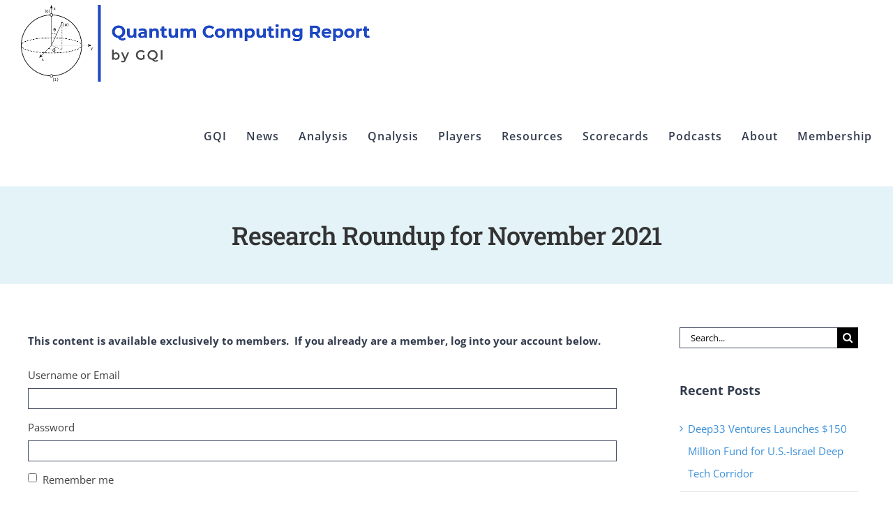

--- FILE ---
content_type: text/html; charset=UTF-8
request_url: https://quantumcomputingreport.com/research-roundup-for-november-2021/
body_size: 20147
content:
<!DOCTYPE html>
<html class="avada-html-layout-wide avada-html-header-position-top" lang="en-US" prefix="og: http://ogp.me/ns# fb: http://ogp.me/ns/fb#">
<head>
	<meta http-equiv="X-UA-Compatible" content="IE=edge" />
	<meta http-equiv="Content-Type" content="text/html; charset=utf-8"/>
	<meta name="viewport" content="width=device-width, initial-scale=1" />
	<meta name='robots' content='index, follow, max-image-preview:large, max-snippet:-1, max-video-preview:-1' />
	<style>img:is([sizes="auto" i], [sizes^="auto," i]) { contain-intrinsic-size: 3000px 1500px }</style>
	
	<!-- This site is optimized with the Yoast SEO plugin v26.8 - https://yoast.com/product/yoast-seo-wordpress/ -->
	<title>Research Roundup for November 2021 - Quantum Computing Report</title>
	<link rel="canonical" href="https://quantumcomputingreport.com/research-roundup-for-november-2021/" />
	<meta property="og:locale" content="en_US" />
	<meta property="og:type" content="article" />
	<meta property="og:title" content="Research Roundup for November 2021 - Quantum Computing Report" />
	<meta property="og:description" content="This content is available exclusively to members.  If you already are a member, log into your account below. Username or Email Password Remember me Lost your password? If you aren&#039;t a member yet, you can Register here to get full access. The Quantum Computing Report has a track record of consistently delivering actionable information our members find valuable. We’re confident you will too. Much to gain, zero risk! We will guarantee your complete satisfaction and will provide a complete refund if you find the Premium content does not live up to your expectations. For more information, please view our Premium Content [...]" />
	<meta property="og:url" content="https://quantumcomputingreport.com/research-roundup-for-november-2021/" />
	<meta property="og:site_name" content="Quantum Computing Report" />
	<meta property="article:published_time" content="2021-11-26T22:51:29+00:00" />
	<meta property="article:modified_time" content="2022-08-16T05:18:48+00:00" />
	<meta name="author" content="dougfinke" />
	<meta name="twitter:card" content="summary_large_image" />
	<meta name="twitter:label1" content="Written by" />
	<meta name="twitter:data1" content="dougfinke" />
	<meta name="twitter:label2" content="Est. reading time" />
	<meta name="twitter:data2" content="7 minutes" />
	<script type="application/ld+json" class="yoast-schema-graph">{"@context":"https://schema.org","@graph":[{"@type":"Article","@id":"https://quantumcomputingreport.com/research-roundup-for-november-2021/#article","isPartOf":{"@id":"https://quantumcomputingreport.com/research-roundup-for-november-2021/"},"author":{"name":"dougfinke","@id":"https://quantumcomputingreport.com/#/schema/person/24ca71f7eb271c8c13475deb1f38d20c"},"headline":"Research Roundup for November 2021","datePublished":"2021-11-26T22:51:29+00:00","dateModified":"2022-08-16T05:18:48+00:00","mainEntityOfPage":{"@id":"https://quantumcomputingreport.com/research-roundup-for-november-2021/"},"wordCount":1640,"commentCount":0,"publisher":{"@id":"https://quantumcomputingreport.com/#organization"},"articleSection":["Paid"],"inLanguage":"en-US","potentialAction":[{"@type":"CommentAction","name":"Comment","target":["https://quantumcomputingreport.com/research-roundup-for-november-2021/#respond"]}]},{"@type":"WebPage","@id":"https://quantumcomputingreport.com/research-roundup-for-november-2021/","url":"https://quantumcomputingreport.com/research-roundup-for-november-2021/","name":"Research Roundup for November 2021 - Quantum Computing Report","isPartOf":{"@id":"https://quantumcomputingreport.com/#website"},"datePublished":"2021-11-26T22:51:29+00:00","dateModified":"2022-08-16T05:18:48+00:00","breadcrumb":{"@id":"https://quantumcomputingreport.com/research-roundup-for-november-2021/#breadcrumb"},"inLanguage":"en-US","potentialAction":[{"@type":"ReadAction","target":["https://quantumcomputingreport.com/research-roundup-for-november-2021/"]}]},{"@type":"BreadcrumbList","@id":"https://quantumcomputingreport.com/research-roundup-for-november-2021/#breadcrumb","itemListElement":[{"@type":"ListItem","position":1,"name":"Home","item":"https://quantumcomputingreport.com/"},{"@type":"ListItem","position":2,"name":"Research Roundup for November 2021"}]},{"@type":"WebSite","@id":"https://quantumcomputingreport.com/#website","url":"https://quantumcomputingreport.com/","name":"Quantum Computing Report","description":"Where Qubits Entangle with Commerce","publisher":{"@id":"https://quantumcomputingreport.com/#organization"},"potentialAction":[{"@type":"SearchAction","target":{"@type":"EntryPoint","urlTemplate":"https://quantumcomputingreport.com/?s={search_term_string}"},"query-input":{"@type":"PropertyValueSpecification","valueRequired":true,"valueName":"search_term_string"}}],"inLanguage":"en-US"},{"@type":"Organization","@id":"https://quantumcomputingreport.com/#organization","name":"Quantum Computing Report","url":"https://quantumcomputingreport.com/","logo":{"@type":"ImageObject","inLanguage":"en-US","@id":"https://quantumcomputingreport.com/#/schema/logo/image/","url":"https://secureservercdn.net/166.62.111.84/80b.bf1.myftpupload.com/wp-content/uploads/2019/12/logo-normal.png?time=1617751445","contentUrl":"https://secureservercdn.net/166.62.111.84/80b.bf1.myftpupload.com/wp-content/uploads/2019/12/logo-normal.png?time=1617751445","width":390,"height":128,"caption":"Quantum Computing Report"},"image":{"@id":"https://quantumcomputingreport.com/#/schema/logo/image/"}},{"@type":"Person","@id":"https://quantumcomputingreport.com/#/schema/person/24ca71f7eb271c8c13475deb1f38d20c","name":"dougfinke","image":{"@type":"ImageObject","inLanguage":"en-US","@id":"https://quantumcomputingreport.com/#/schema/person/image/","url":"https://secure.gravatar.com/avatar/ffbd606fe199ac4fb9f643f419360f2008db8e697be740f3135ef2b5ff9bf136?s=96&d=mm&r=g","contentUrl":"https://secure.gravatar.com/avatar/ffbd606fe199ac4fb9f643f419360f2008db8e697be740f3135ef2b5ff9bf136?s=96&d=mm&r=g","caption":"dougfinke"},"url":"https://quantumcomputingreport.com/author/dougfinke1/"}]}</script>
	<!-- / Yoast SEO plugin. -->


<link rel='dns-prefetch' href='//js.stripe.com' />
<link rel="alternate" type="application/rss+xml" title="Quantum Computing Report &raquo; Feed" href="https://quantumcomputingreport.com/feed/" />
<link rel="alternate" type="application/rss+xml" title="Quantum Computing Report &raquo; Comments Feed" href="https://quantumcomputingreport.com/comments/feed/" />
								<link rel="icon" href="https://quantumcomputingreport.com/wp-content/uploads/2019/12/favicon.png" type="image/png" />
		
		
		
									<meta name="description" content="By Dr. Chris Mansell



Shown below are summaries of a few interesting research papers in quantum computing and communications that have been published over the past month.



Hardware



Title: Demonstration of fault-tolerant universal quantum gate operationsOrganizations: Institut für Experimentalphysik, Universität Innsbruck, Institute for"/>
				
		<meta property="og:locale" content="en_US"/>
		<meta property="og:type" content="article"/>
		<meta property="og:site_name" content="Quantum Computing Report"/>
		<meta property="og:title" content="Research Roundup for November 2021 - Quantum Computing Report"/>
				<meta property="og:description" content="By Dr. Chris Mansell



Shown below are summaries of a few interesting research papers in quantum computing and communications that have been published over the past month.



Hardware



Title: Demonstration of fault-tolerant universal quantum gate operationsOrganizations: Institut für Experimentalphysik, Universität Innsbruck, Institute for"/>
				<meta property="og:url" content="https://quantumcomputingreport.com/research-roundup-for-november-2021/"/>
										<meta property="article:published_time" content="2021-11-26T22:51:29-08:00"/>
							<meta property="article:modified_time" content="2022-08-16T05:18:48-08:00"/>
								<meta name="author" content="dougfinke"/>
								<meta property="og:image" content="https://quantumcomputingreport.com/wp-content/uploads/2022/12/QCR-by-GQI-Original-on-Transparent-20.png"/>
		<meta property="og:image:width" content="1000"/>
		<meta property="og:image:height" content="219"/>
		<meta property="og:image:type" content="image/png"/>
				<script type="text/javascript">
/* <![CDATA[ */
window._wpemojiSettings = {"baseUrl":"https:\/\/s.w.org\/images\/core\/emoji\/16.0.1\/72x72\/","ext":".png","svgUrl":"https:\/\/s.w.org\/images\/core\/emoji\/16.0.1\/svg\/","svgExt":".svg","source":{"concatemoji":"https:\/\/quantumcomputingreport.com\/wp-includes\/js\/wp-emoji-release.min.js?ver=6.8.3"}};
/*! This file is auto-generated */
!function(s,n){var o,i,e;function c(e){try{var t={supportTests:e,timestamp:(new Date).valueOf()};sessionStorage.setItem(o,JSON.stringify(t))}catch(e){}}function p(e,t,n){e.clearRect(0,0,e.canvas.width,e.canvas.height),e.fillText(t,0,0);var t=new Uint32Array(e.getImageData(0,0,e.canvas.width,e.canvas.height).data),a=(e.clearRect(0,0,e.canvas.width,e.canvas.height),e.fillText(n,0,0),new Uint32Array(e.getImageData(0,0,e.canvas.width,e.canvas.height).data));return t.every(function(e,t){return e===a[t]})}function u(e,t){e.clearRect(0,0,e.canvas.width,e.canvas.height),e.fillText(t,0,0);for(var n=e.getImageData(16,16,1,1),a=0;a<n.data.length;a++)if(0!==n.data[a])return!1;return!0}function f(e,t,n,a){switch(t){case"flag":return n(e,"\ud83c\udff3\ufe0f\u200d\u26a7\ufe0f","\ud83c\udff3\ufe0f\u200b\u26a7\ufe0f")?!1:!n(e,"\ud83c\udde8\ud83c\uddf6","\ud83c\udde8\u200b\ud83c\uddf6")&&!n(e,"\ud83c\udff4\udb40\udc67\udb40\udc62\udb40\udc65\udb40\udc6e\udb40\udc67\udb40\udc7f","\ud83c\udff4\u200b\udb40\udc67\u200b\udb40\udc62\u200b\udb40\udc65\u200b\udb40\udc6e\u200b\udb40\udc67\u200b\udb40\udc7f");case"emoji":return!a(e,"\ud83e\udedf")}return!1}function g(e,t,n,a){var r="undefined"!=typeof WorkerGlobalScope&&self instanceof WorkerGlobalScope?new OffscreenCanvas(300,150):s.createElement("canvas"),o=r.getContext("2d",{willReadFrequently:!0}),i=(o.textBaseline="top",o.font="600 32px Arial",{});return e.forEach(function(e){i[e]=t(o,e,n,a)}),i}function t(e){var t=s.createElement("script");t.src=e,t.defer=!0,s.head.appendChild(t)}"undefined"!=typeof Promise&&(o="wpEmojiSettingsSupports",i=["flag","emoji"],n.supports={everything:!0,everythingExceptFlag:!0},e=new Promise(function(e){s.addEventListener("DOMContentLoaded",e,{once:!0})}),new Promise(function(t){var n=function(){try{var e=JSON.parse(sessionStorage.getItem(o));if("object"==typeof e&&"number"==typeof e.timestamp&&(new Date).valueOf()<e.timestamp+604800&&"object"==typeof e.supportTests)return e.supportTests}catch(e){}return null}();if(!n){if("undefined"!=typeof Worker&&"undefined"!=typeof OffscreenCanvas&&"undefined"!=typeof URL&&URL.createObjectURL&&"undefined"!=typeof Blob)try{var e="postMessage("+g.toString()+"("+[JSON.stringify(i),f.toString(),p.toString(),u.toString()].join(",")+"));",a=new Blob([e],{type:"text/javascript"}),r=new Worker(URL.createObjectURL(a),{name:"wpTestEmojiSupports"});return void(r.onmessage=function(e){c(n=e.data),r.terminate(),t(n)})}catch(e){}c(n=g(i,f,p,u))}t(n)}).then(function(e){for(var t in e)n.supports[t]=e[t],n.supports.everything=n.supports.everything&&n.supports[t],"flag"!==t&&(n.supports.everythingExceptFlag=n.supports.everythingExceptFlag&&n.supports[t]);n.supports.everythingExceptFlag=n.supports.everythingExceptFlag&&!n.supports.flag,n.DOMReady=!1,n.readyCallback=function(){n.DOMReady=!0}}).then(function(){return e}).then(function(){var e;n.supports.everything||(n.readyCallback(),(e=n.source||{}).concatemoji?t(e.concatemoji):e.wpemoji&&e.twemoji&&(t(e.twemoji),t(e.wpemoji)))}))}((window,document),window._wpemojiSettings);
/* ]]> */
</script>
<link rel='stylesheet' id='pmb_common-css' href='https://quantumcomputingreport.com/wp-content/plugins/print-my-blog/assets/styles/pmb-common.css?ver=1756143330' type='text/css' media='all' />
<style id='wp-emoji-styles-inline-css' type='text/css'>

	img.wp-smiley, img.emoji {
		display: inline !important;
		border: none !important;
		box-shadow: none !important;
		height: 1em !important;
		width: 1em !important;
		margin: 0 0.07em !important;
		vertical-align: -0.1em !important;
		background: none !important;
		padding: 0 !important;
	}
</style>
<style id='restrict-content-pro-content-upgrade-redirect-style-inline-css' type='text/css'>
.wp-block-restrict-content-pro-content-upgrade-redirect .wp-block-button__width-25 {
  width: calc(25% - 0.5rem);
}
.wp-block-restrict-content-pro-content-upgrade-redirect .wp-block-button__width-25 .wp-block-button__link {
  width: 100%;
}
.wp-block-restrict-content-pro-content-upgrade-redirect .wp-block-button__width-50 {
  width: calc(50% - 0.5rem);
}
.wp-block-restrict-content-pro-content-upgrade-redirect .wp-block-button__width-50 .wp-block-button__link {
  width: 100%;
}
.wp-block-restrict-content-pro-content-upgrade-redirect .wp-block-button__width-75 {
  width: calc(75% - 0.5rem);
}
.wp-block-restrict-content-pro-content-upgrade-redirect .wp-block-button__width-75 .wp-block-button__link {
  width: 100%;
}
.wp-block-restrict-content-pro-content-upgrade-redirect .wp-block-button__width-100 {
  margin-right: 0;
  width: 100%;
}
.wp-block-restrict-content-pro-content-upgrade-redirect .wp-block-button__width-100 .wp-block-button__link {
  width: 100%;
}

/*# sourceMappingURL=style-content-upgrade-redirect.css.map*/
</style>
<link rel='stylesheet' id='pmb-select2-css' href='https://quantumcomputingreport.com/wp-content/plugins/print-my-blog/assets/styles/libs/select2.min.css?ver=4.0.6' type='text/css' media='all' />
<link rel='stylesheet' id='pmb-jquery-ui-css' href='https://quantumcomputingreport.com/wp-content/plugins/print-my-blog/assets/styles/libs/jquery-ui/jquery-ui.min.css?ver=1.11.4' type='text/css' media='all' />
<link rel='stylesheet' id='pmb-setup-page-css' href='https://quantumcomputingreport.com/wp-content/plugins/print-my-blog/assets/styles/setup-page.css?ver=1756143330' type='text/css' media='all' />
<style id='pdfemb-pdf-embedder-viewer-style-inline-css' type='text/css'>
.wp-block-pdfemb-pdf-embedder-viewer{max-width:none}

</style>
<link rel='stylesheet' id='SFSImainCss-css' href='https://quantumcomputingreport.com/wp-content/plugins/ultimate-social-media-icons/css/sfsi-style.css?ver=2.9.6' type='text/css' media='all' />
<link rel='stylesheet' id='wp-components-css' href='https://quantumcomputingreport.com/wp-includes/css/dist/components/style.min.css?ver=6.8.3' type='text/css' media='all' />
<link rel='stylesheet' id='godaddy-styles-css' href='https://quantumcomputingreport.com/wp-content/mu-plugins/vendor/wpex/godaddy-launch/includes/Dependencies/GoDaddy/Styles/build/latest.css?ver=2.0.2' type='text/css' media='all' />
<link rel='stylesheet' id='tablepress-default-css' href='https://quantumcomputingreport.com/wp-content/tablepress-combined.min.css?ver=51' type='text/css' media='all' />
<link rel='stylesheet' id='fusion-dynamic-css-css' href='https://quantumcomputingreport.com/wp-content/uploads/fusion-styles/2497bca4e5725762b2f642bb50071205.min.css?ver=3.14.2' type='text/css' media='all' />
<script type="text/javascript" src="https://quantumcomputingreport.com/wp-includes/js/jquery/jquery.min.js?ver=3.7.1" id="jquery-core-js"></script>
<script type="text/javascript" src="https://quantumcomputingreport.com/wp-includes/js/jquery/jquery-migrate.min.js?ver=3.4.1" id="jquery-migrate-js"></script>
<script type="text/javascript" id="wp-goal-tracker-ga-js-extra">
/* <![CDATA[ */
var wpGoalTrackerGaEvents = {"pending":{"view_item":[],"begin_checkout":[],"add_to_cart":[],"view_cart":[],"purchase":[]}};
var wpGoalTrackerGa = {"version":"1.1.6","is_front_page":"","trackLinks":{"enabled":false,"type":"all"},"trackEmailLinks":"","pageSpeedTracking":"","click":[{"selector":".SHFPLUSNEWS","eventName":"SHFPLUSNEWS","isRecommended":"","props":{"":""},"id":24033}],"visibility":[],"pageTitle":"Research Roundup for November 2021"};
/* ]]> */
</script>
<script type="text/javascript" src="https://quantumcomputingreport.com/wp-content/plugins/goal-tracker-ga/public/js/wp-goal-tracker-ga-public.js?ver=1.1.6" id="wp-goal-tracker-ga-js"></script>
<script type="text/javascript" src="https://js.stripe.com/v3/?ver=3" id="stripe-js-v3-js"></script>
<script type="text/javascript" id="rcp-stripe-js-extra">
/* <![CDATA[ */
var rcpStripe = {"keys":{"publishable":"pk_live_Diw8hmqKgUslaCEfhZy8LXfw00KF2ABeci"},"errors":{"api_key_expired":"Payment gateway connection error.","card_declined":"The card has been declined.","email_invalid":"Invalid email address. Please enter a valid email address and try again.","expired_card":"This card has expired. Please try again with a different payment method.","incorrect_address":"The supplied billing address is incorrect. Please check the card's address or try again with a different card.","incorrect_cvc":"The card's security code is incorrect. Please check the security code or try again with a different card.","incorrect_number":"The card number is incorrect. Please check the card number or try again with a different card.","invalid_number":"The card number is incorrect. Please check the card number or try again with a different card.","incorrect_zip":"The card's postal code is incorrect. Please check the postal code or try again with a different card.","postal_code_invalid":"The card's postal code is incorrect. Please check the postal code or try again with a different card.","invalid_cvc":"The card's security code is invalid. Please check the security code or try again with a different card.","invalid_expiry_month":"The card's expiration month is incorrect.","invalid_expiry_year":"The card's expiration year is incorrect.","payment_intent_authentication_failure":"Authentication failure.","payment_intent_incompatible_payment_method":"This payment method is invalid.","payment_intent_payment_attempt_failed":"Payment attempt failed.","setup_intent_authentication_failure":"Setup attempt failed."},"formatting":{"currencyMultiplier":100},"elementsConfig":null};
/* ]]> */
</script>
<script type="text/javascript" src="https://quantumcomputingreport.com/wp-content/plugins/restrict-content-pro/includes/gateways/stripe/js/stripe.min.js?ver=3.5.8" id="rcp-stripe-js"></script>
<script type="text/javascript" src="https://quantumcomputingreport.com/wp-content/plugins/restrict-content-pro/includes/gateways/stripe/js/register.min.js?ver=3.5.8" id="rcp-stripe-register-js"></script>
<link rel="https://api.w.org/" href="https://quantumcomputingreport.com/wp-json/" /><link rel="alternate" title="JSON" type="application/json" href="https://quantumcomputingreport.com/wp-json/wp/v2/posts/13251" /><link rel="EditURI" type="application/rsd+xml" title="RSD" href="https://quantumcomputingreport.com/xmlrpc.php?rsd" />
<meta name="generator" content="WordPress 6.8.3" />
<link rel='shortlink' href='https://quantumcomputingreport.com/?p=13251' />
<link rel="alternate" title="oEmbed (JSON)" type="application/json+oembed" href="https://quantumcomputingreport.com/wp-json/oembed/1.0/embed?url=https%3A%2F%2Fquantumcomputingreport.com%2Fresearch-roundup-for-november-2021%2F" />
<link rel="alternate" title="oEmbed (XML)" type="text/xml+oembed" href="https://quantumcomputingreport.com/wp-json/oembed/1.0/embed?url=https%3A%2F%2Fquantumcomputingreport.com%2Fresearch-roundup-for-november-2021%2F&#038;format=xml" />
<!-- Global site tag (gtag.js) - Google Analytics -->
		<script async src="https://www.googletagmanager.com/gtag/js?id=G-XRJ37E888Z"></script>
		<script>
			window.dataLayer = window.dataLayer || [];
			function gtag(){dataLayer.push(arguments);}
			gtag("js", new Date());

			gtag("config", "G-XRJ37E888Z");
		</script><!-- Global site tag (gtag.js) - Google Analytics -->
<script async src="https://www.googletagmanager.com/gtag/js?id=UA-66932327-1"></script>
<script>
  window.dataLayer = window.dataLayer || [];
  function gtag(){dataLayer.push(arguments);}
  gtag('js', new Date());

  gtag('config', 'UA-66932327-1');
</script>        <style type="text/css" id="pf-main-css">
            
				@media screen {
					.printfriendly {
						z-index: 1000; display: flex; margin: 12px 12px 12px 12px
					}
					.printfriendly a, .printfriendly a:link, .printfriendly a:visited, .printfriendly a:hover, .printfriendly a:active {
						font-weight: 600;
						cursor: pointer;
						text-decoration: none;
						border: none;
						-webkit-box-shadow: none;
						-moz-box-shadow: none;
						box-shadow: none;
						outline:none;
						font-size: 14px !important;
						color: #3AAA11 !important;
					}
					.printfriendly.pf-alignleft {
						justify-content: start;
					}
					.printfriendly.pf-alignright {
						justify-content: end;
					}
					.printfriendly.pf-aligncenter {
						justify-content: center;
						
					}
				}

				.pf-button-img {
					border: none;
					-webkit-box-shadow: none;
					-moz-box-shadow: none;
					box-shadow: none;
					padding: 0;
					margin: 0;
					display: inline;
					vertical-align: middle;
				}

				img.pf-button-img + .pf-button-text {
					margin-left: 6px;
				}

				@media print {
					.printfriendly {
						display: none;
					}
				}
				        </style>

            
        <style type="text/css" id="pf-excerpt-styles">
          .pf-button.pf-button-excerpt {
              display: none;
           }
        </style>

            <meta name="follow.[base64]" content="LUSSGPdXJ53RDx9NP78u"/><style type="text/css" id="css-fb-visibility">@media screen and (max-width: 640px){.fusion-no-small-visibility{display:none !important;}body .sm-text-align-center{text-align:center !important;}body .sm-text-align-left{text-align:left !important;}body .sm-text-align-right{text-align:right !important;}body .sm-text-align-justify{text-align:justify !important;}body .sm-flex-align-center{justify-content:center !important;}body .sm-flex-align-flex-start{justify-content:flex-start !important;}body .sm-flex-align-flex-end{justify-content:flex-end !important;}body .sm-mx-auto{margin-left:auto !important;margin-right:auto !important;}body .sm-ml-auto{margin-left:auto !important;}body .sm-mr-auto{margin-right:auto !important;}body .fusion-absolute-position-small{position:absolute;width:100%;}.awb-sticky.awb-sticky-small{ position: sticky; top: var(--awb-sticky-offset,0); }}@media screen and (min-width: 641px) and (max-width: 1024px){.fusion-no-medium-visibility{display:none !important;}body .md-text-align-center{text-align:center !important;}body .md-text-align-left{text-align:left !important;}body .md-text-align-right{text-align:right !important;}body .md-text-align-justify{text-align:justify !important;}body .md-flex-align-center{justify-content:center !important;}body .md-flex-align-flex-start{justify-content:flex-start !important;}body .md-flex-align-flex-end{justify-content:flex-end !important;}body .md-mx-auto{margin-left:auto !important;margin-right:auto !important;}body .md-ml-auto{margin-left:auto !important;}body .md-mr-auto{margin-right:auto !important;}body .fusion-absolute-position-medium{position:absolute;width:100%;}.awb-sticky.awb-sticky-medium{ position: sticky; top: var(--awb-sticky-offset,0); }}@media screen and (min-width: 1025px){.fusion-no-large-visibility{display:none !important;}body .lg-text-align-center{text-align:center !important;}body .lg-text-align-left{text-align:left !important;}body .lg-text-align-right{text-align:right !important;}body .lg-text-align-justify{text-align:justify !important;}body .lg-flex-align-center{justify-content:center !important;}body .lg-flex-align-flex-start{justify-content:flex-start !important;}body .lg-flex-align-flex-end{justify-content:flex-end !important;}body .lg-mx-auto{margin-left:auto !important;margin-right:auto !important;}body .lg-ml-auto{margin-left:auto !important;}body .lg-mr-auto{margin-right:auto !important;}body .fusion-absolute-position-large{position:absolute;width:100%;}.awb-sticky.awb-sticky-large{ position: sticky; top: var(--awb-sticky-offset,0); }}</style><link rel="amphtml" href="https://quantumcomputingreport.com/research-roundup-for-november-2021/amp/">		<script type="text/javascript">
			var doc = document.documentElement;
			doc.setAttribute( 'data-useragent', navigator.userAgent );
		</script>
		
	</head>

<body class="wp-singular post-template-default single single-post postid-13251 single-format-standard wp-theme-Avada wp-child-theme-Avada-Child-Theme sfsi_actvite_theme_default has-sidebar fusion-image-hovers fusion-pagination-sizing fusion-button_type-flat fusion-button_span-yes fusion-button_gradient-linear avada-image-rollover-circle-no avada-image-rollover-yes avada-image-rollover-direction-fade fusion-has-button-gradient fusion-body ltr fusion-sticky-header no-tablet-sticky-header no-mobile-sticky-header no-mobile-slidingbar avada-has-rev-slider-styles fusion-disable-outline fusion-sub-menu-fade mobile-logo-pos-left layout-wide-mode avada-has-boxed-modal-shadow-none layout-scroll-offset-full avada-has-zero-margin-offset-top fusion-top-header menu-text-align-center mobile-menu-design-modern fusion-hide-pagination-text fusion-header-layout-v3 avada-responsive avada-footer-fx-none avada-menu-highlight-style-textcolor fusion-search-form-classic fusion-main-menu-search-overlay fusion-avatar-square avada-sticky-shrinkage avada-dropdown-styles avada-blog-layout-large avada-blog-archive-layout-grid avada-header-shadow-no avada-menu-icon-position-left avada-has-megamenu-shadow avada-has-mainmenu-dropdown-divider avada-has-header-100-width avada-has-100-footer avada-has-breadcrumb-mobile-hidden avada-has-titlebar-bar_and_content avada-header-border-color-full-transparent avada-social-full-transparent avada-has-transparent-timeline_color avada-has-pagination-padding avada-flyout-menu-direction-top avada-has-blocks avada-ec-views-v1" data-awb-post-id="13251">
		<a class="skip-link screen-reader-text" href="#content">Skip to content</a>

	<div id="boxed-wrapper">
		
		<div id="wrapper" class="fusion-wrapper">
			<div id="home" style="position:relative;top:-1px;"></div>
							
					
			<header class="fusion-header-wrapper">
				<div class="fusion-header-v3 fusion-logo-alignment fusion-logo-left fusion-sticky-menu- fusion-sticky-logo-1 fusion-mobile-logo-1  fusion-mobile-menu-design-modern">
					<div class="fusion-header-sticky-height"></div>
<div class="fusion-header">
	<div class="fusion-row">
					<div class="fusion-logo" data-margin-top="7px" data-margin-bottom="7px" data-margin-left="0px" data-margin-right="0px">
			<a class="fusion-logo-link"  href="https://quantumcomputingreport.com/" >

						<!-- standard logo -->
			<img src="https://quantumcomputingreport.com/wp-content/uploads/2022/12/QCR-by-GQI-Original-on-Transparent-20.png" srcset="https://quantumcomputingreport.com/wp-content/uploads/2022/12/QCR-by-GQI-Original-on-Transparent-20.png 1x, https://quantumcomputingreport.com/wp-content/uploads/2022/12/QCR-by-GQI-Original-on-Transparent-20.png 2x" width="1000" height="219" style="max-height:219px;height:auto;" alt="Quantum Computing Report Logo" data-retina_logo_url="https://quantumcomputingreport.com/wp-content/uploads/2022/12/QCR-by-GQI-Original-on-Transparent-20.png" class="fusion-standard-logo" />

											<!-- mobile logo -->
				<img src="https://quantumcomputingreport.com/wp-content/uploads/2022/12/QCR-by-GQI-Original-on-Transparent-20.png" srcset="https://quantumcomputingreport.com/wp-content/uploads/2022/12/QCR-by-GQI-Original-on-Transparent-20.png 1x, https://quantumcomputingreport.com/wp-content/uploads/2022/12/QCR-by-GQI-Original-on-Transparent-20.png 2x" width="1000" height="219" style="max-height:219px;height:auto;" alt="Quantum Computing Report Logo" data-retina_logo_url="https://quantumcomputingreport.com/wp-content/uploads/2022/12/QCR-by-GQI-Original-on-Transparent-20.png" class="fusion-mobile-logo" />
			
											<!-- sticky header logo -->
				<img src="https://quantumcomputingreport.com/wp-content/uploads/2022/12/QCR-by-GQI-Original-on-Transparent-20.png" srcset="https://quantumcomputingreport.com/wp-content/uploads/2022/12/QCR-by-GQI-Original-on-Transparent-20.png 1x, https://quantumcomputingreport.com/wp-content/uploads/2022/12/QCR-by-GQI-Original-on-Transparent-20.png 2x" width="1000" height="219" style="max-height:219px;height:auto;" alt="Quantum Computing Report Logo" data-retina_logo_url="https://quantumcomputingreport.com/wp-content/uploads/2022/12/QCR-by-GQI-Original-on-Transparent-20.png" class="fusion-sticky-logo" />
					</a>
		</div>		<nav class="fusion-main-menu" aria-label="Main Menu"><div class="fusion-overlay-search">		<form role="search" class="searchform fusion-search-form  fusion-search-form-classic" method="get" action="https://quantumcomputingreport.com/">
			<div class="fusion-search-form-content">

				
				<div class="fusion-search-field search-field">
					<label><span class="screen-reader-text">Search for:</span>
													<input type="search" value="" name="s" class="s" placeholder="Search..." required aria-required="true" aria-label="Search..."/>
											</label>
				</div>
				<div class="fusion-search-button search-button">
					<input type="submit" class="fusion-search-submit searchsubmit" aria-label="Search" value="&#xf002;" />
									</div>

				
			</div>


			
		</form>
		<div class="fusion-search-spacer"></div><a href="#" role="button" aria-label="Close Search" class="fusion-close-search"></a></div><ul id="menu-quantum-computing-report" class="fusion-menu"><li  id="menu-item-37026"  class="menu-item menu-item-type-post_type menu-item-object-post menu-item-37026"  data-item-id="37026"><a  href="https://quantumcomputingreport.com/gqi/" class="fusion-textcolor-highlight"><span class="menu-text">GQI</span></a></li><li  id="menu-item-37575"  class="menu-item menu-item-type-post_type menu-item-object-post menu-item-has-children menu-item-37575 fusion-dropdown-menu"  data-item-id="37575"><a  href="https://quantumcomputingreport.com/news/" class="fusion-textcolor-highlight"><span class="menu-text">News</span></a><ul class="sub-menu"><li  id="menu-item-27348"  class="menu-item menu-item-type-post_type menu-item-object-post menu-item-27348 fusion-dropdown-submenu" ><a  href="https://quantumcomputingreport.com/news-recent/" class="fusion-textcolor-highlight"><span>News – Recent</span></a></li><li  id="menu-item-37576"  class="menu-item menu-item-type-post_type menu-item-object-post menu-item-37576 fusion-dropdown-submenu" ><a  href="https://quantumcomputingreport.com/news-archive-2025/" class="fusion-textcolor-highlight"><span>News Archive 2025</span></a></li><li  id="menu-item-30704"  class="menu-item menu-item-type-post_type menu-item-object-post menu-item-30704 fusion-dropdown-submenu" ><a  href="https://quantumcomputingreport.com/news-archive-2024/" class="fusion-textcolor-highlight"><span>News Archive 2024</span></a></li><li  id="menu-item-27341"  class="menu-item menu-item-type-post_type menu-item-object-post menu-item-27341 fusion-dropdown-submenu" ><a  href="https://quantumcomputingreport.com/news-archive-2023/" class="fusion-textcolor-highlight"><span>News Archive 2023</span></a></li><li  id="menu-item-27342"  class="menu-item menu-item-type-post_type menu-item-object-post menu-item-27342 fusion-dropdown-submenu" ><a  href="https://quantumcomputingreport.com/news-archive-2022/" class="fusion-textcolor-highlight"><span>News Archive 2022</span></a></li><li  id="menu-item-27343"  class="menu-item menu-item-type-post_type menu-item-object-post menu-item-27343 fusion-dropdown-submenu" ><a  href="https://quantumcomputingreport.com/news-archive-2021/" class="fusion-textcolor-highlight"><span>News Archive, 2021</span></a></li><li  id="menu-item-27344"  class="menu-item menu-item-type-post_type menu-item-object-post menu-item-27344 fusion-dropdown-submenu" ><a  href="https://quantumcomputingreport.com/news-2020/" class="fusion-textcolor-highlight"><span>News Archive, 2020</span></a></li><li  id="menu-item-27345"  class="menu-item menu-item-type-post_type menu-item-object-post menu-item-27345 fusion-dropdown-submenu" ><a  href="https://quantumcomputingreport.com/news-2019/" class="fusion-textcolor-highlight"><span>News Archive, 2019</span></a></li><li  id="menu-item-27346"  class="menu-item menu-item-type-post_type menu-item-object-post menu-item-27346 fusion-dropdown-submenu" ><a  href="https://quantumcomputingreport.com/news-archive-2018/" class="fusion-textcolor-highlight"><span>News Archive, 2018</span></a></li><li  id="menu-item-27347"  class="menu-item menu-item-type-post_type menu-item-object-post menu-item-27347 fusion-dropdown-submenu" ><a  href="https://quantumcomputingreport.com/news-archive-2015-2017/" class="fusion-textcolor-highlight"><span>News Archive, 2015-2017</span></a></li></ul></li><li  id="menu-item-27334"  class="menu-item menu-item-type-post_type menu-item-object-post menu-item-27334"  data-item-id="27334"><a  href="https://quantumcomputingreport.com/our-take/" class="fusion-textcolor-highlight"><span class="menu-text">Analysis</span></a></li><li  id="menu-item-27335"  class="menu-item menu-item-type-post_type menu-item-object-post menu-item-27335"  data-item-id="27335"><a  href="https://quantumcomputingreport.com/qnalysis/" class="fusion-textcolor-highlight"><span class="menu-text">Qnalysis</span></a></li><li  id="menu-item-27336"  class="menu-item menu-item-type-post_type menu-item-object-post menu-item-has-children menu-item-27336 fusion-dropdown-menu"  data-item-id="27336"><a  href="https://quantumcomputingreport.com/players/" class="fusion-textcolor-highlight"><span class="menu-text">Players</span></a><ul class="sub-menu"><li  id="menu-item-27355"  class="menu-item menu-item-type-post_type menu-item-object-post menu-item-27355 fusion-dropdown-submenu" ><a  href="https://quantumcomputingreport.com/public-companies/" class="fusion-textcolor-highlight"><span>Public Companies</span></a></li><li  id="menu-item-27354"  class="menu-item menu-item-type-post_type menu-item-object-post menu-item-27354 fusion-dropdown-submenu" ><a  href="https://quantumcomputingreport.com/privatestartup/" class="fusion-textcolor-highlight"><span>Private/Startup Companies</span></a></li><li  id="menu-item-27356"  class="menu-item menu-item-type-post_type menu-item-object-post menu-item-27356 fusion-dropdown-submenu" ><a  href="https://quantumcomputingreport.com/universities/" class="fusion-textcolor-highlight"><span>Universities</span></a></li><li  id="menu-item-27353"  class="menu-item menu-item-type-post_type menu-item-object-post menu-item-27353 fusion-dropdown-submenu" ><a  href="https://quantumcomputingreport.com/governmentnon-profit/" class="fusion-textcolor-highlight"><span>Government/Non-Profit</span></a></li><li  id="menu-item-27357"  class="menu-item menu-item-type-post_type menu-item-object-post menu-item-27357 fusion-dropdown-submenu" ><a  href="https://quantumcomputingreport.com/venture-capital/" class="fusion-textcolor-highlight"><span>Venture Capital</span></a></li><li  id="menu-item-27358"  class="menu-item menu-item-type-post_type menu-item-object-post menu-item-27358 fusion-dropdown-submenu" ><a  href="https://quantumcomputingreport.com/venture-capital-sorted-by-company/" class="fusion-textcolor-highlight"><span>Venture Capital – Sorted by Quantum Company</span></a></li></ul></li><li  id="menu-item-27337"  class="menu-item menu-item-type-post_type menu-item-object-post menu-item-has-children menu-item-27337 fusion-dropdown-menu"  data-item-id="27337"><a  href="https://quantumcomputingreport.com/resources/" class="fusion-textcolor-highlight"><span class="menu-text">Resources</span></a><ul class="sub-menu"><li  id="menu-item-27359"  class="menu-item menu-item-type-post_type menu-item-object-post menu-item-27359 fusion-dropdown-submenu" ><a  href="https://quantumcomputingreport.com/conferences/" class="fusion-textcolor-highlight"><span>Conferences</span></a></li><li  id="menu-item-27360"  class="menu-item menu-item-type-post_type menu-item-object-post menu-item-27360 fusion-dropdown-submenu" ><a  href="https://quantumcomputingreport.com/tools/" class="fusion-textcolor-highlight"><span>Tools</span></a></li><li  id="menu-item-27361"  class="menu-item menu-item-type-post_type menu-item-object-post menu-item-27361 fusion-dropdown-submenu" ><a  href="https://quantumcomputingreport.com/other-websites/" class="fusion-textcolor-highlight"><span>Other Websites and Industry Associations</span></a></li><li  id="menu-item-27380"  class="menu-item menu-item-type-post_type menu-item-object-post menu-item-27380 fusion-dropdown-submenu" ><a  href="https://quantumcomputingreport.com/education/" class="fusion-textcolor-highlight"><span>Education</span></a></li><li  id="menu-item-27362"  class="menu-item menu-item-type-post_type menu-item-object-post menu-item-27362 fusion-dropdown-submenu" ><a  href="https://quantumcomputingreport.com/books/" class="fusion-textcolor-highlight"><span>Books</span></a></li></ul></li><li  id="menu-item-27363"  class="menu-item menu-item-type-post_type menu-item-object-post menu-item-has-children menu-item-27363 fusion-dropdown-menu"  data-item-id="27363"><a  href="https://quantumcomputingreport.com/scorecards/" class="fusion-textcolor-highlight"><span class="menu-text">Scorecards</span></a><ul class="sub-menu"><li  id="menu-item-27364"  class="menu-item menu-item-type-post_type menu-item-object-post menu-item-has-children menu-item-27364 fusion-dropdown-submenu" ><a  href="https://quantumcomputingreport.com/gate-level-software-platforms/" class="fusion-textcolor-highlight"><span>Gate Level Software Platforms</span></a><ul class="sub-menu"><li  id="menu-item-27365"  class="menu-item menu-item-type-post_type menu-item-object-post menu-item-27365" ><a  href="https://quantumcomputingreport.com/gate-level-quantum-software-platforms/" class="fusion-textcolor-highlight"><span>IBM Qiskit, Rigetti Forest, Microsoft QDK, Project Q</span></a></li><li  id="menu-item-27366"  class="menu-item menu-item-type-post_type menu-item-object-post menu-item-27366" ><a  href="https://quantumcomputingreport.com/review-of-the-cirq-quantum-software-framework/" class="fusion-textcolor-highlight"><span>Review of the Cirq Quantum Software Framework</span></a></li></ul></li><li  id="menu-item-27367"  class="menu-item menu-item-type-post_type menu-item-object-post menu-item-27367 fusion-dropdown-submenu" ><a  href="https://quantumcomputingreport.com/qubit-implementation-dashboard/" class="fusion-textcolor-highlight"><span>Qubit Implementation Dashboard</span></a></li><li  id="menu-item-27368"  class="menu-item menu-item-type-post_type menu-item-object-post menu-item-27368 fusion-dropdown-submenu" ><a  href="https://quantumcomputingreport.com/qubit-count/" class="fusion-textcolor-highlight"><span>Qubit Count</span></a></li><li  id="menu-item-27369"  class="menu-item menu-item-type-post_type menu-item-object-post menu-item-27369 fusion-dropdown-submenu" ><a  href="https://quantumcomputingreport.com/qubit-quality/" class="fusion-textcolor-highlight"><span>Qubit Quality</span></a></li><li  id="menu-item-27370"  class="menu-item menu-item-type-post_type menu-item-object-post menu-item-27370 fusion-dropdown-submenu" ><a  href="https://quantumcomputingreport.com/qubit-technology/" class="fusion-textcolor-highlight"><span>Qubit Technology</span></a></li><li  id="menu-item-27371"  class="menu-item menu-item-type-post_type menu-item-object-post menu-item-27371 fusion-dropdown-submenu" ><a  href="https://quantumcomputingreport.com/software-partners/" class="fusion-textcolor-highlight"><span>Software/Startup Partners</span></a></li><li  id="menu-item-27372"  class="menu-item menu-item-type-post_type menu-item-object-post menu-item-27372 fusion-dropdown-submenu" ><a  href="https://quantumcomputingreport.com/cloud-platform-hardware-partners/" class="fusion-textcolor-highlight"><span>Cloud Platform Hardware Partners</span></a></li></ul></li><li  id="menu-item-27340"  class="menu-item menu-item-type-post_type menu-item-object-post menu-item-27340"  data-item-id="27340"><a  href="https://quantumcomputingreport.com/podcasts/" class="fusion-textcolor-highlight"><span class="menu-text">Podcasts</span></a></li><li  id="menu-item-27338"  class="menu-item menu-item-type-post_type menu-item-object-page menu-item-has-children menu-item-27338 fusion-dropdown-menu"  data-item-id="27338"><a  href="https://quantumcomputingreport.com/about/" class="fusion-textcolor-highlight"><span class="menu-text">About</span></a><ul class="sub-menu"><li  id="menu-item-27373"  class="menu-item menu-item-type-post_type menu-item-object-page menu-item-27373 fusion-dropdown-submenu" ><a  href="https://quantumcomputingreport.com/about/qcr-alerts-signup-form/" class="fusion-textcolor-highlight"><span>QCR Alerts Sign-Up Form</span></a></li><li  id="menu-item-27374"  class="menu-item menu-item-type-post_type menu-item-object-page menu-item-27374 fusion-dropdown-submenu" ><a  href="https://quantumcomputingreport.com/about/advertising-inquiries/" class="fusion-textcolor-highlight"><span>Advertising Inquiries</span></a></li><li  id="menu-item-27375"  class="menu-item menu-item-type-post_type menu-item-object-page menu-item-27375 fusion-dropdown-submenu" ><a  href="https://quantumcomputingreport.com/about/qcr-in-the-news/" class="fusion-textcolor-highlight"><span>QCR in the News</span></a></li><li  id="menu-item-27376"  class="menu-item menu-item-type-post_type menu-item-object-page menu-item-27376 fusion-dropdown-submenu" ><a  href="https://quantumcomputingreport.com/about/contact-information/" class="fusion-textcolor-highlight"><span>Contact</span></a></li><li  id="menu-item-27377"  class="menu-item menu-item-type-post_type menu-item-object-page menu-item-27377 fusion-dropdown-submenu" ><a  href="https://quantumcomputingreport.com/about/privacy-policy/" class="fusion-textcolor-highlight"><span>Privacy Policy</span></a></li></ul></li><li  id="menu-item-27339"  class="menu-item menu-item-type-post_type menu-item-object-page menu-item-27339"  data-item-id="27339"><a  href="https://quantumcomputingreport.com/register/your-membership/" class="fusion-textcolor-highlight"><span class="menu-text">Membership</span></a></li></ul></nav>	<div class="fusion-mobile-menu-icons">
							<a href="#" class="fusion-icon awb-icon-bars" aria-label="Toggle mobile menu" aria-expanded="false"></a>
		
		
		
			</div>

<nav class="fusion-mobile-nav-holder fusion-mobile-menu-text-align-left" aria-label="Main Menu Mobile"></nav>

					</div>
</div>
				</div>
				<div class="fusion-clearfix"></div>
			</header>
								
							<div id="sliders-container" class="fusion-slider-visibility">
					</div>
				
					
							
			<section class="avada-page-titlebar-wrapper" aria-labelledby="awb-ptb-heading">
	<div class="fusion-page-title-bar fusion-page-title-bar-breadcrumbs fusion-page-title-bar-center">
		<div class="fusion-page-title-row">
			<div class="fusion-page-title-wrapper">
				<div class="fusion-page-title-captions">

																							<h1 id="awb-ptb-heading" class="entry-title">Research Roundup for November 2021</h1>

											
																
				</div>

				
			</div>
		</div>
	</div>
</section>

						<main id="main" class="clearfix ">
				<div class="fusion-row" style="">

<section id="content" style="float: left;">
	
					<article id="post-13251" class="post post-13251 type-post status-publish format-standard hentry category-paid category-uncategorized rcp-is-restricted rcp-no-access">
										<span class="entry-title" style="display: none;">Research Roundup for November 2021</span>
			
				
						<div class="post-content">
				<h4 style="text-align: left;">This content is available exclusively to members.  If you already are a member, log into your account below.</h4>
<p style="text-align: center;">

	
	<form id="rcp_login_form"  class="rcp_form" method="POST" action="https://quantumcomputingreport.com/research-roundup-for-november-2021/">

		
		<fieldset class="rcp_login_data">
			<p>
				<label for="rcp_user_login">Username or Email</label>
				<input name="rcp_user_login" id="rcp_user_login" class="required" type="text"/>
			</p>
			<p>
				<label for="rcp_user_pass">Password</label>
				<input name="rcp_user_pass" id="rcp_user_pass" class="required" type="password"/>
			</p>
						<p>
				<input type="checkbox" name="rcp_user_remember" id="rcp_user_remember" value="1"/>
				<label for="rcp_user_remember">Remember me</label>
			</p>
			<p class="rcp_lost_password"><a href="/research-roundup-for-november-2021/?rcp_action=lostpassword">Lost your password?</a></p>
			<p>
				<input type="hidden" name="rcp_action" value="login"/>
									<input type="hidden" name="rcp_redirect" value="https://quantumcomputingreport.com/research-roundup-for-november-2021/"/>
								<input type="hidden" name="rcp_login_nonce" value="a4b84d7135"/>
				<input id="rcp_login_submit" class="rcp-button" type="submit" value="Login"/>
			</p>
					</fieldset>

		
	</form>
</p>
<h4>If you aren't a member yet, you can <a href="https://quantumcomputingreport.com/register/">Register here</a> to get full access. The Quantum Computing Report has a track record of consistently delivering actionable information our members find valuable. We’re confident you will too.</h4>
<h4>Much to gain, zero risk! We will guarantee your complete satisfaction and will provide a complete refund if you find the Premium content does not live up to your expectations. For more information, please view our <a href="https://quantumcomputingreport.com/premium-content-faqs/">Premium Content FAQ</a> page.</h4>
							</div>

												<span class="vcard rich-snippet-hidden"><span class="fn"><a href="https://quantumcomputingreport.com/author/dougfinke1/" title="Posts by dougfinke" rel="author">dougfinke</a></span></span><span class="updated rich-snippet-hidden">2022-08-15T22:18:48-07:00</span>																								
																										</article>
	</section>
<aside id="sidebar" class="sidebar fusion-widget-area fusion-content-widget-area fusion-sidebar-right fusion-blogsidebar fusion-sticky-sidebar" style="float: right;" data="">
			<div class="fusion-sidebar-inner-content">
											
					<section id="search-2" class="widget widget_search" style="background-color: #ffffff;">		<form role="search" class="searchform fusion-search-form  fusion-search-form-classic" method="get" action="https://quantumcomputingreport.com/">
			<div class="fusion-search-form-content">

				
				<div class="fusion-search-field search-field">
					<label><span class="screen-reader-text">Search for:</span>
													<input type="search" value="" name="s" class="s" placeholder="Search..." required aria-required="true" aria-label="Search..."/>
											</label>
				</div>
				<div class="fusion-search-button search-button">
					<input type="submit" class="fusion-search-submit searchsubmit" aria-label="Search" value="&#xf002;" />
									</div>

				
			</div>


			
		</form>
		</section>
		<section id="recent-posts-3" class="widget widget_recent_entries" style="border-style: solid;border-color:transparent;border-width:0px;">
		<div class="heading"><h4 class="widget-title">Recent Posts</h4></div>
		<ul>
											<li>
					<a href="https://quantumcomputingreport.com/deep33-ventures-launches-150-million-fund-for-u-s-israel-deep-tech-corridor/">Deep33 Ventures Launches $150 Million Fund for U.S.-Israel Deep Tech Corridor</a>
									</li>
											<li>
					<a href="https://quantumcomputingreport.com/qmill-projecting-verifiable-quantum-advantage-via-48-qubit-nisq-algorithms/">QMill: Projecting Verifiable Quantum Advantage via 48-Qubit NISQ Algorithms</a>
									</li>
											<li>
					<a href="https://quantumcomputingreport.com/keyfactor-and-ibm-consulting-launch-joint-solution-for-enterprise-quantum-safe-modernization/">Keyfactor and IBM Consulting Launch Joint Solution for Enterprise Quantum-Safe Modernization</a>
									</li>
											<li>
					<a href="https://quantumcomputingreport.com/zenatech-advances-proprietary-quantum-hardware-platform-for-defense-and-government-sectors/">ZenaTech Advances Proprietary Quantum Hardware Platform for Defense and Government Sectors</a>
									</li>
											<li>
					<a href="https://quantumcomputingreport.com/arqit-launches-encryption-intelligence-to-automate-discovery-for-post-quantum-migration/">Arqit Launches ‘Encryption Intelligence’ to Automate Discovery for Post-Quantum Migration</a>
									</li>
					</ul>

		</section><section id="text-5" class="widget widget_text"><div class="heading"><h4 class="widget-title">Share This With Others!</h4></div>			<div class="textwidget"><div class="fusion-sharing-box fusion-sharing-box-1 boxed-icons has-taglines layout-floated layout-medium-floated layout-small-floated" style="background-color:rgba(250,249,248,0);padding:0;--awb-layout:row;--awb-alignment-small:space-between;" data-title="Research Roundup for November 2021" data-description="By Dr. Chris Mansell



Shown below are summaries of a few interesting research papers in quantum computing and communications that have been published over the past month.



Hardware



Title: Demonstration of fault-tolerant universal quantum gate operationsOrganizations: Institut für Experimentalphysik, Universität Innsbruck, Institute for" data-link="https://quantumcomputingreport.com/research-roundup-for-november-2021/"><div class="fusion-social-networks sharingbox-shortcode-icon-wrapper sharingbox-shortcode-icon-wrapper-1 boxed-icons"><span><a href="https://www.facebook.com/sharer.php?u=https%3A%2F%2Fquantumcomputingreport.com%2Fresearch-roundup-for-november-2021%2F&amp;t=Research%20Roundup%20for%20November%202021" target="_blank" rel="noreferrer" title="Facebook" aria-label="Facebook" data-placement="top" data-toggle="tooltip" data-title="Facebook"><i class="fusion-social-network-icon fusion-tooltip fusion-facebook awb-icon-facebook" style="color:#ffffff;background-color:#3b5998;border-color:#3b5998;border-radius:4px;" aria-hidden="true"></i></a></span><span><a href="https://x.com/intent/post?text=Research%20Roundup%20for%20November%202021&amp;url=https%3A%2F%2Fquantumcomputingreport.com%2Fresearch-roundup-for-november-2021%2F" target="_blank" rel="noopener noreferrer" title="X" aria-label="X" data-placement="top" data-toggle="tooltip" data-title="X"><i class="fusion-social-network-icon fusion-tooltip fusion-twitter awb-icon-twitter" style="color:#ffffff;background-color:#000000;border-color:#000000;border-radius:4px;" aria-hidden="true"></i></a></span><span><a href="https://www.linkedin.com/shareArticle?mini=true&amp;url=https%3A%2F%2Fquantumcomputingreport.com%2Fresearch-roundup-for-november-2021%2F&amp;title=Research%20Roundup%20for%20November%202021&amp;summary=By%20Dr.%20Chris%20Mansell%0A%0A%0A%0AShown%20below%20are%20summaries%20of%20a%20few%20interesting%20research%20papers%20in%20quantum%20computing%20and%20communications%20that%20have%20been%20published%20over%20the%20past%20month.%0A%0A%0A%0AHardware%0A%0A%0A%0ATitle%3A%20Demonstration%20of%20fault-tolerant%20universal%20quantum%20gate%20operationsOrganizations%3A%20Institut%20f%C3%BCr%20Experimentalphysik%2C%20Universit%C3%A4t%20Innsbruck%2C%20Institute%20for" target="_blank" rel="noopener noreferrer" title="LinkedIn" aria-label="LinkedIn" data-placement="top" data-toggle="tooltip" data-title="LinkedIn"><i class="fusion-social-network-icon fusion-tooltip fusion-linkedin awb-icon-linkedin" style="color:#ffffff;background-color:#0077b5;border-color:#0077b5;border-radius:4px;" aria-hidden="true"></i></a></span><span><a href="https://api.whatsapp.com/send?text=https%3A%2F%2Fquantumcomputingreport.com%2Fresearch-roundup-for-november-2021%2F" target="_blank" rel="noopener noreferrer" title="WhatsApp" aria-label="WhatsApp" data-placement="top" data-toggle="tooltip" data-title="WhatsApp"><i class="fusion-social-network-icon fusion-tooltip fusion-whatsapp awb-icon-whatsapp" style="color:#ffffff;background-color:#77e878;border-color:#77e878;border-radius:4px;" aria-hidden="true"></i></a></span><span><a href="mailto:?subject=Research%20Roundup%20for%20November%202021&amp;body=https%3A%2F%2Fquantumcomputingreport.com%2Fresearch-roundup-for-november-2021%2F" target="_self" title="Email" aria-label="Email" data-placement="top" data-toggle="tooltip" data-title="Email"><i class="fusion-social-network-icon fusion-tooltip fusion-mail awb-icon-mail" style="color:#ffffff;background-color:#000000;border-color:#000000;border-radius:4px;" aria-hidden="true"></i></a></span></div></div></div>
		</section><section id="text-4" class="widget widget_text" style="border-style: solid;border-color:transparent;border-width:0px;"><div class="heading"><h4 class="widget-title">Sign up for Quantum Computing Report Alerts</h4></div>			<div class="textwidget"><div id="mc_embed_signup"><form id="mc-embedded-subscribe-form" class="validate" action="https://quantumcomputingreport.us17.list-manage.com/subscribe/post?u=9fcbb8d99a9a0fad6bda7e536&amp;id=34dfeb98a1" method="post" name="mc-embedded-subscribe-form" novalidate="" target="_blank">
<div id="mc_embed_signup_scroll">
<div style="position: absolute; left: -5000px;" aria-hidden="true"><input tabindex="-1" name="b_9fcbb8d99a9a0fad6bda7e536_34dfeb98a1" type="text" value="" /></div>
<h4 class="clear"><a href="http://eepurl.com/dfvKGn">SUBSCRIBE HERE</a></h4>
Quantum Computing Report will use the information you provide to be in touch with you and to provide updates and marketing by email.  You can change your mind at any time by clicking the unsubscribe link in the footer of any email you receive from us, or by emailing us at alerts@quantumcomputingreport.com. We will treat your information with respect. For more information about our privacy practices please visit the <a href="https://quantumcomputingreport.com/about/privacy-policy/">Privacy Policy</a> on our website. By clicking below, you agree that we may process your information in accordance with these terms.

</div>
</form></div></div>
		</section>					</div>
	</aside>
						
					</div>  <!-- fusion-row -->
				</main>  <!-- #main -->
				
				
								
					
		<div class="fusion-footer">
				
	
	<footer id="footer" class="fusion-footer-copyright-area fusion-footer-copyright-center">
		<div class="fusion-row">
			<div class="fusion-copyright-content">

				<div class="fusion-copyright-notice">
		<div>
		© 2026 <a href="https://quantumcomputingreport.com/">Global Quantum Intelligence, LLC</a>   |   All Rights Reserved   | <span style="float:right;">Email : info@quantumcomputingreport.com</span>	</div>
</div>

			</div> <!-- fusion-fusion-copyright-content -->
		</div> <!-- fusion-row -->
	</footer> <!-- #footer -->
		</div> <!-- fusion-footer -->

		
																</div> <!-- wrapper -->
		</div> <!-- #boxed-wrapper -->
				<a class="fusion-one-page-text-link fusion-page-load-link" tabindex="-1" href="#" aria-hidden="true">Page load link</a>

		<div class="avada-footer-scripts">
			<script type="text/javascript">var fusionNavIsCollapsed=function(e){var t,n;window.innerWidth<=e.getAttribute("data-breakpoint")?(e.classList.add("collapse-enabled"),e.classList.remove("awb-menu_desktop"),e.classList.contains("expanded")||window.dispatchEvent(new CustomEvent("fusion-mobile-menu-collapsed",{detail:{nav:e}})),(n=e.querySelectorAll(".menu-item-has-children.expanded")).length&&n.forEach(function(e){e.querySelector(".awb-menu__open-nav-submenu_mobile").setAttribute("aria-expanded","false")})):(null!==e.querySelector(".menu-item-has-children.expanded .awb-menu__open-nav-submenu_click")&&e.querySelector(".menu-item-has-children.expanded .awb-menu__open-nav-submenu_click").click(),e.classList.remove("collapse-enabled"),e.classList.add("awb-menu_desktop"),null!==e.querySelector(".awb-menu__main-ul")&&e.querySelector(".awb-menu__main-ul").removeAttribute("style")),e.classList.add("no-wrapper-transition"),clearTimeout(t),t=setTimeout(()=>{e.classList.remove("no-wrapper-transition")},400),e.classList.remove("loading")},fusionRunNavIsCollapsed=function(){var e,t=document.querySelectorAll(".awb-menu");for(e=0;e<t.length;e++)fusionNavIsCollapsed(t[e])};function avadaGetScrollBarWidth(){var e,t,n,l=document.createElement("p");return l.style.width="100%",l.style.height="200px",(e=document.createElement("div")).style.position="absolute",e.style.top="0px",e.style.left="0px",e.style.visibility="hidden",e.style.width="200px",e.style.height="150px",e.style.overflow="hidden",e.appendChild(l),document.body.appendChild(e),t=l.offsetWidth,e.style.overflow="scroll",t==(n=l.offsetWidth)&&(n=e.clientWidth),document.body.removeChild(e),jQuery("html").hasClass("awb-scroll")&&10<t-n?10:t-n}fusionRunNavIsCollapsed(),window.addEventListener("fusion-resize-horizontal",fusionRunNavIsCollapsed);</script><script type="speculationrules">
{"prefetch":[{"source":"document","where":{"and":[{"href_matches":"\/*"},{"not":{"href_matches":["\/wp-*.php","\/wp-admin\/*","\/wp-content\/uploads\/*","\/wp-content\/*","\/wp-content\/plugins\/*","\/wp-content\/themes\/Avada-Child-Theme\/*","\/wp-content\/themes\/Avada\/*","\/*\\?(.+)"]}},{"not":{"selector_matches":"a[rel~=\"nofollow\"]"}},{"not":{"selector_matches":".no-prefetch, .no-prefetch a"}}]},"eagerness":"conservative"}]}
</script>
                <!--facebook like and share js -->
                <div id="fb-root"></div>
                <script>
                    (function(d, s, id) {
                        var js, fjs = d.getElementsByTagName(s)[0];
                        if (d.getElementById(id)) return;
                        js = d.createElement(s);
                        js.id = id;
                        js.src = "https://connect.facebook.net/en_US/sdk.js#xfbml=1&version=v3.2";
                        fjs.parentNode.insertBefore(js, fjs);
                    }(document, 'script', 'facebook-jssdk'));
                </script>
                <script>
window.addEventListener('sfsi_functions_loaded', function() {
    if (typeof sfsi_responsive_toggle == 'function') {
        sfsi_responsive_toggle(0);
        // console.log('sfsi_responsive_toggle');

    }
})
</script>
    <script>
        window.addEventListener('sfsi_functions_loaded', function () {
            if (typeof sfsi_plugin_version == 'function') {
                sfsi_plugin_version(2.77);
            }
        });

        function sfsi_processfurther(ref) {
            var feed_id = '[base64]';
            var feedtype = 8;
            var email = jQuery(ref).find('input[name="email"]').val();
            var filter = /^(([^<>()[\]\\.,;:\s@\"]+(\.[^<>()[\]\\.,;:\s@\"]+)*)|(\".+\"))@((\[[0-9]{1,3}\.[0-9]{1,3}\.[0-9]{1,3}\.[0-9]{1,3}\])|(([a-zA-Z\-0-9]+\.)+[a-zA-Z]{2,}))$/;
            if ((email != "Enter your email") && (filter.test(email))) {
                if (feedtype == "8") {
                    var url = "https://api.follow.it/subscription-form/" + feed_id + "/" + feedtype;
                    window.open(url, "popupwindow", "scrollbars=yes,width=1080,height=760");
                    return true;
                }
            } else {
                alert("Please enter email address");
                jQuery(ref).find('input[name="email"]').focus();
                return false;
            }
        }
    </script>
    <style type="text/css" aria-selected="true">
        .sfsi_subscribe_Popinner {
             width: 100% !important;

            height: auto !important;

         padding: 18px 0px !important;

            background-color: #ffffff !important;
        }

        .sfsi_subscribe_Popinner form {
            margin: 0 20px !important;
        }

        .sfsi_subscribe_Popinner h5 {
            font-family: Helvetica,Arial,sans-serif !important;

             font-weight: bold !important;   color:#000000 !important; font-size: 16px !important;   text-align:center !important; margin: 0 0 10px !important;
            padding: 0 !important;
        }

        .sfsi_subscription_form_field {
            margin: 5px 0 !important;
            width: 100% !important;
            display: inline-flex;
            display: -webkit-inline-flex;
        }

        .sfsi_subscription_form_field input {
            width: 100% !important;
            padding: 10px 0px !important;
        }

        .sfsi_subscribe_Popinner input[type=email] {
         font-family: Helvetica,Arial,sans-serif !important;   font-style:normal !important;   font-size:14px !important; text-align: center !important;        }

        .sfsi_subscribe_Popinner input[type=email]::-webkit-input-placeholder {

         font-family: Helvetica,Arial,sans-serif !important;   font-style:normal !important;  font-size: 14px !important;   text-align:center !important;        }

        .sfsi_subscribe_Popinner input[type=email]:-moz-placeholder {
            /* Firefox 18- */
         font-family: Helvetica,Arial,sans-serif !important;   font-style:normal !important;   font-size: 14px !important;   text-align:center !important;
        }

        .sfsi_subscribe_Popinner input[type=email]::-moz-placeholder {
            /* Firefox 19+ */
         font-family: Helvetica,Arial,sans-serif !important;   font-style: normal !important;
              font-size: 14px !important;   text-align:center !important;        }

        .sfsi_subscribe_Popinner input[type=email]:-ms-input-placeholder {

            font-family: Helvetica,Arial,sans-serif !important;  font-style:normal !important;   font-size:14px !important;
         text-align: center !important;        }

        .sfsi_subscribe_Popinner input[type=submit] {

         font-family: Helvetica,Arial,sans-serif !important;   font-weight: bold !important;   color:#000000 !important; font-size: 16px !important;   text-align:center !important; background-color: #dedede !important;        }

                .sfsi_shortcode_container {
            float: left;
        }

        .sfsi_shortcode_container .norm_row .sfsi_wDiv {
            position: relative !important;
        }

        .sfsi_shortcode_container .sfsi_holders {
            display: none;
        }

            </style>

    <link rel='stylesheet' id='rcp-form-css-css' href='https://quantumcomputingreport.com/wp-content/plugins/restrict-content-pro/includes/css/forms.min.css?ver=3.5.8' type='text/css' media='all' />
     <script type="text/javascript" id="pf_script">
                      var pfHeaderImgUrl = '';
          var pfHeaderTagline = '';
          var pfdisableClickToDel = '0';
          var pfImagesSize = 'full-size';
          var pfImageDisplayStyle = 'block';
          var pfEncodeImages = '0';
          var pfShowHiddenContent  = '0';
          var pfDisableEmail = '0';
          var pfDisablePDF = '0';
          var pfDisablePrint = '0';

            
          var pfPlatform = 'WordPress';

        (function($){
            $(document).ready(function(){
                if($('.pf-button-content').length === 0){
                    $('style#pf-excerpt-styles').remove();
                }
            });
        })(jQuery);
        </script>
      <script defer src='https://cdn.printfriendly.com/printfriendly.js'></script>
            
            <style id='global-styles-inline-css' type='text/css'>
:root{--wp--preset--aspect-ratio--square: 1;--wp--preset--aspect-ratio--4-3: 4/3;--wp--preset--aspect-ratio--3-4: 3/4;--wp--preset--aspect-ratio--3-2: 3/2;--wp--preset--aspect-ratio--2-3: 2/3;--wp--preset--aspect-ratio--16-9: 16/9;--wp--preset--aspect-ratio--9-16: 9/16;--wp--preset--color--black: #000000;--wp--preset--color--cyan-bluish-gray: #abb8c3;--wp--preset--color--white: #ffffff;--wp--preset--color--pale-pink: #f78da7;--wp--preset--color--vivid-red: #cf2e2e;--wp--preset--color--luminous-vivid-orange: #ff6900;--wp--preset--color--luminous-vivid-amber: #fcb900;--wp--preset--color--light-green-cyan: #7bdcb5;--wp--preset--color--vivid-green-cyan: #00d084;--wp--preset--color--pale-cyan-blue: #8ed1fc;--wp--preset--color--vivid-cyan-blue: #0693e3;--wp--preset--color--vivid-purple: #9b51e0;--wp--preset--color--awb-color-1: rgba(255,255,255,1);--wp--preset--color--awb-color-2: rgba(250,249,248,1);--wp--preset--color--awb-color-3: rgba(242,241,240,1);--wp--preset--color--awb-color-4: rgba(231,228,226,1);--wp--preset--color--awb-color-5: rgba(126,136,144,1);--wp--preset--color--awb-color-6: rgba(26,128,182,1);--wp--preset--color--awb-color-7: rgba(51,60,78,1);--wp--preset--color--awb-color-8: rgba(51,51,51,1);--wp--preset--color--awb-color-custom-10: rgba(16,83,120,1);--wp--preset--color--awb-color-custom-11: rgba(240,154,62,1);--wp--preset--color--awb-color-custom-12: rgba(66,66,66,1);--wp--preset--color--awb-color-custom-13: rgba(242,241,240,0.8);--wp--preset--color--awb-color-custom-14: rgba(190,194,204,1);--wp--preset--color--awb-color-custom-15: rgba(144,201,232,1);--wp--preset--color--awb-color-custom-16: rgba(90,171,214,1);--wp--preset--gradient--vivid-cyan-blue-to-vivid-purple: linear-gradient(135deg,rgba(6,147,227,1) 0%,rgb(155,81,224) 100%);--wp--preset--gradient--light-green-cyan-to-vivid-green-cyan: linear-gradient(135deg,rgb(122,220,180) 0%,rgb(0,208,130) 100%);--wp--preset--gradient--luminous-vivid-amber-to-luminous-vivid-orange: linear-gradient(135deg,rgba(252,185,0,1) 0%,rgba(255,105,0,1) 100%);--wp--preset--gradient--luminous-vivid-orange-to-vivid-red: linear-gradient(135deg,rgba(255,105,0,1) 0%,rgb(207,46,46) 100%);--wp--preset--gradient--very-light-gray-to-cyan-bluish-gray: linear-gradient(135deg,rgb(238,238,238) 0%,rgb(169,184,195) 100%);--wp--preset--gradient--cool-to-warm-spectrum: linear-gradient(135deg,rgb(74,234,220) 0%,rgb(151,120,209) 20%,rgb(207,42,186) 40%,rgb(238,44,130) 60%,rgb(251,105,98) 80%,rgb(254,248,76) 100%);--wp--preset--gradient--blush-light-purple: linear-gradient(135deg,rgb(255,206,236) 0%,rgb(152,150,240) 100%);--wp--preset--gradient--blush-bordeaux: linear-gradient(135deg,rgb(254,205,165) 0%,rgb(254,45,45) 50%,rgb(107,0,62) 100%);--wp--preset--gradient--luminous-dusk: linear-gradient(135deg,rgb(255,203,112) 0%,rgb(199,81,192) 50%,rgb(65,88,208) 100%);--wp--preset--gradient--pale-ocean: linear-gradient(135deg,rgb(255,245,203) 0%,rgb(182,227,212) 50%,rgb(51,167,181) 100%);--wp--preset--gradient--electric-grass: linear-gradient(135deg,rgb(202,248,128) 0%,rgb(113,206,126) 100%);--wp--preset--gradient--midnight: linear-gradient(135deg,rgb(2,3,129) 0%,rgb(40,116,252) 100%);--wp--preset--font-size--small: 11.25px;--wp--preset--font-size--medium: 20px;--wp--preset--font-size--large: 22.5px;--wp--preset--font-size--x-large: 42px;--wp--preset--font-size--normal: 15px;--wp--preset--font-size--xlarge: 30px;--wp--preset--font-size--huge: 45px;--wp--preset--spacing--20: 0.44rem;--wp--preset--spacing--30: 0.67rem;--wp--preset--spacing--40: 1rem;--wp--preset--spacing--50: 1.5rem;--wp--preset--spacing--60: 2.25rem;--wp--preset--spacing--70: 3.38rem;--wp--preset--spacing--80: 5.06rem;--wp--preset--shadow--natural: 6px 6px 9px rgba(0, 0, 0, 0.2);--wp--preset--shadow--deep: 12px 12px 50px rgba(0, 0, 0, 0.4);--wp--preset--shadow--sharp: 6px 6px 0px rgba(0, 0, 0, 0.2);--wp--preset--shadow--outlined: 6px 6px 0px -3px rgba(255, 255, 255, 1), 6px 6px rgba(0, 0, 0, 1);--wp--preset--shadow--crisp: 6px 6px 0px rgba(0, 0, 0, 1);}:where(.is-layout-flex){gap: 0.5em;}:where(.is-layout-grid){gap: 0.5em;}body .is-layout-flex{display: flex;}.is-layout-flex{flex-wrap: wrap;align-items: center;}.is-layout-flex > :is(*, div){margin: 0;}body .is-layout-grid{display: grid;}.is-layout-grid > :is(*, div){margin: 0;}:where(.wp-block-columns.is-layout-flex){gap: 2em;}:where(.wp-block-columns.is-layout-grid){gap: 2em;}:where(.wp-block-post-template.is-layout-flex){gap: 1.25em;}:where(.wp-block-post-template.is-layout-grid){gap: 1.25em;}.has-black-color{color: var(--wp--preset--color--black) !important;}.has-cyan-bluish-gray-color{color: var(--wp--preset--color--cyan-bluish-gray) !important;}.has-white-color{color: var(--wp--preset--color--white) !important;}.has-pale-pink-color{color: var(--wp--preset--color--pale-pink) !important;}.has-vivid-red-color{color: var(--wp--preset--color--vivid-red) !important;}.has-luminous-vivid-orange-color{color: var(--wp--preset--color--luminous-vivid-orange) !important;}.has-luminous-vivid-amber-color{color: var(--wp--preset--color--luminous-vivid-amber) !important;}.has-light-green-cyan-color{color: var(--wp--preset--color--light-green-cyan) !important;}.has-vivid-green-cyan-color{color: var(--wp--preset--color--vivid-green-cyan) !important;}.has-pale-cyan-blue-color{color: var(--wp--preset--color--pale-cyan-blue) !important;}.has-vivid-cyan-blue-color{color: var(--wp--preset--color--vivid-cyan-blue) !important;}.has-vivid-purple-color{color: var(--wp--preset--color--vivid-purple) !important;}.has-black-background-color{background-color: var(--wp--preset--color--black) !important;}.has-cyan-bluish-gray-background-color{background-color: var(--wp--preset--color--cyan-bluish-gray) !important;}.has-white-background-color{background-color: var(--wp--preset--color--white) !important;}.has-pale-pink-background-color{background-color: var(--wp--preset--color--pale-pink) !important;}.has-vivid-red-background-color{background-color: var(--wp--preset--color--vivid-red) !important;}.has-luminous-vivid-orange-background-color{background-color: var(--wp--preset--color--luminous-vivid-orange) !important;}.has-luminous-vivid-amber-background-color{background-color: var(--wp--preset--color--luminous-vivid-amber) !important;}.has-light-green-cyan-background-color{background-color: var(--wp--preset--color--light-green-cyan) !important;}.has-vivid-green-cyan-background-color{background-color: var(--wp--preset--color--vivid-green-cyan) !important;}.has-pale-cyan-blue-background-color{background-color: var(--wp--preset--color--pale-cyan-blue) !important;}.has-vivid-cyan-blue-background-color{background-color: var(--wp--preset--color--vivid-cyan-blue) !important;}.has-vivid-purple-background-color{background-color: var(--wp--preset--color--vivid-purple) !important;}.has-black-border-color{border-color: var(--wp--preset--color--black) !important;}.has-cyan-bluish-gray-border-color{border-color: var(--wp--preset--color--cyan-bluish-gray) !important;}.has-white-border-color{border-color: var(--wp--preset--color--white) !important;}.has-pale-pink-border-color{border-color: var(--wp--preset--color--pale-pink) !important;}.has-vivid-red-border-color{border-color: var(--wp--preset--color--vivid-red) !important;}.has-luminous-vivid-orange-border-color{border-color: var(--wp--preset--color--luminous-vivid-orange) !important;}.has-luminous-vivid-amber-border-color{border-color: var(--wp--preset--color--luminous-vivid-amber) !important;}.has-light-green-cyan-border-color{border-color: var(--wp--preset--color--light-green-cyan) !important;}.has-vivid-green-cyan-border-color{border-color: var(--wp--preset--color--vivid-green-cyan) !important;}.has-pale-cyan-blue-border-color{border-color: var(--wp--preset--color--pale-cyan-blue) !important;}.has-vivid-cyan-blue-border-color{border-color: var(--wp--preset--color--vivid-cyan-blue) !important;}.has-vivid-purple-border-color{border-color: var(--wp--preset--color--vivid-purple) !important;}.has-vivid-cyan-blue-to-vivid-purple-gradient-background{background: var(--wp--preset--gradient--vivid-cyan-blue-to-vivid-purple) !important;}.has-light-green-cyan-to-vivid-green-cyan-gradient-background{background: var(--wp--preset--gradient--light-green-cyan-to-vivid-green-cyan) !important;}.has-luminous-vivid-amber-to-luminous-vivid-orange-gradient-background{background: var(--wp--preset--gradient--luminous-vivid-amber-to-luminous-vivid-orange) !important;}.has-luminous-vivid-orange-to-vivid-red-gradient-background{background: var(--wp--preset--gradient--luminous-vivid-orange-to-vivid-red) !important;}.has-very-light-gray-to-cyan-bluish-gray-gradient-background{background: var(--wp--preset--gradient--very-light-gray-to-cyan-bluish-gray) !important;}.has-cool-to-warm-spectrum-gradient-background{background: var(--wp--preset--gradient--cool-to-warm-spectrum) !important;}.has-blush-light-purple-gradient-background{background: var(--wp--preset--gradient--blush-light-purple) !important;}.has-blush-bordeaux-gradient-background{background: var(--wp--preset--gradient--blush-bordeaux) !important;}.has-luminous-dusk-gradient-background{background: var(--wp--preset--gradient--luminous-dusk) !important;}.has-pale-ocean-gradient-background{background: var(--wp--preset--gradient--pale-ocean) !important;}.has-electric-grass-gradient-background{background: var(--wp--preset--gradient--electric-grass) !important;}.has-midnight-gradient-background{background: var(--wp--preset--gradient--midnight) !important;}.has-small-font-size{font-size: var(--wp--preset--font-size--small) !important;}.has-medium-font-size{font-size: var(--wp--preset--font-size--medium) !important;}.has-large-font-size{font-size: var(--wp--preset--font-size--large) !important;}.has-x-large-font-size{font-size: var(--wp--preset--font-size--x-large) !important;}
:where(.wp-block-post-template.is-layout-flex){gap: 1.25em;}:where(.wp-block-post-template.is-layout-grid){gap: 1.25em;}
:where(.wp-block-columns.is-layout-flex){gap: 2em;}:where(.wp-block-columns.is-layout-grid){gap: 2em;}
:root :where(.wp-block-pullquote){font-size: 1.5em;line-height: 1.6;}
</style>
<link rel='stylesheet' id='wp-block-library-css' href='https://quantumcomputingreport.com/wp-includes/css/dist/block-library/style.min.css?ver=6.8.3' type='text/css' media='all' />
<style id='wp-block-library-theme-inline-css' type='text/css'>
.wp-block-audio :where(figcaption){color:#555;font-size:13px;text-align:center}.is-dark-theme .wp-block-audio :where(figcaption){color:#ffffffa6}.wp-block-audio{margin:0 0 1em}.wp-block-code{border:1px solid #ccc;border-radius:4px;font-family:Menlo,Consolas,monaco,monospace;padding:.8em 1em}.wp-block-embed :where(figcaption){color:#555;font-size:13px;text-align:center}.is-dark-theme .wp-block-embed :where(figcaption){color:#ffffffa6}.wp-block-embed{margin:0 0 1em}.blocks-gallery-caption{color:#555;font-size:13px;text-align:center}.is-dark-theme .blocks-gallery-caption{color:#ffffffa6}:root :where(.wp-block-image figcaption){color:#555;font-size:13px;text-align:center}.is-dark-theme :root :where(.wp-block-image figcaption){color:#ffffffa6}.wp-block-image{margin:0 0 1em}.wp-block-pullquote{border-bottom:4px solid;border-top:4px solid;color:currentColor;margin-bottom:1.75em}.wp-block-pullquote cite,.wp-block-pullquote footer,.wp-block-pullquote__citation{color:currentColor;font-size:.8125em;font-style:normal;text-transform:uppercase}.wp-block-quote{border-left:.25em solid;margin:0 0 1.75em;padding-left:1em}.wp-block-quote cite,.wp-block-quote footer{color:currentColor;font-size:.8125em;font-style:normal;position:relative}.wp-block-quote:where(.has-text-align-right){border-left:none;border-right:.25em solid;padding-left:0;padding-right:1em}.wp-block-quote:where(.has-text-align-center){border:none;padding-left:0}.wp-block-quote.is-large,.wp-block-quote.is-style-large,.wp-block-quote:where(.is-style-plain){border:none}.wp-block-search .wp-block-search__label{font-weight:700}.wp-block-search__button{border:1px solid #ccc;padding:.375em .625em}:where(.wp-block-group.has-background){padding:1.25em 2.375em}.wp-block-separator.has-css-opacity{opacity:.4}.wp-block-separator{border:none;border-bottom:2px solid;margin-left:auto;margin-right:auto}.wp-block-separator.has-alpha-channel-opacity{opacity:1}.wp-block-separator:not(.is-style-wide):not(.is-style-dots){width:100px}.wp-block-separator.has-background:not(.is-style-dots){border-bottom:none;height:1px}.wp-block-separator.has-background:not(.is-style-wide):not(.is-style-dots){height:2px}.wp-block-table{margin:0 0 1em}.wp-block-table td,.wp-block-table th{word-break:normal}.wp-block-table :where(figcaption){color:#555;font-size:13px;text-align:center}.is-dark-theme .wp-block-table :where(figcaption){color:#ffffffa6}.wp-block-video :where(figcaption){color:#555;font-size:13px;text-align:center}.is-dark-theme .wp-block-video :where(figcaption){color:#ffffffa6}.wp-block-video{margin:0 0 1em}:root :where(.wp-block-template-part.has-background){margin-bottom:0;margin-top:0;padding:1.25em 2.375em}
</style>
<style id='classic-theme-styles-inline-css' type='text/css'>
/*! This file is auto-generated */
.wp-block-button__link{color:#fff;background-color:#32373c;border-radius:9999px;box-shadow:none;text-decoration:none;padding:calc(.667em + 2px) calc(1.333em + 2px);font-size:1.125em}.wp-block-file__button{background:#32373c;color:#fff;text-decoration:none}
</style>
<script type="text/javascript" src="https://quantumcomputingreport.com/wp-includes/js/dist/hooks.min.js?ver=4d63a3d491d11ffd8ac6" id="wp-hooks-js"></script>
<script type="text/javascript" src="https://quantumcomputingreport.com/wp-includes/js/dist/i18n.min.js?ver=5e580eb46a90c2b997e6" id="wp-i18n-js"></script>
<script type="text/javascript" id="wp-i18n-js-after">
/* <![CDATA[ */
wp.i18n.setLocaleData( { 'text direction\u0004ltr': [ 'ltr' ] } );
/* ]]> */
</script>
<script type="text/javascript" src="https://quantumcomputingreport.com/wp-content/plugins/contact-form-7/includes/swv/js/index.js?ver=6.1.4" id="swv-js"></script>
<script type="text/javascript" id="contact-form-7-js-before">
/* <![CDATA[ */
var wpcf7 = {
    "api": {
        "root": "https:\/\/quantumcomputingreport.com\/wp-json\/",
        "namespace": "contact-form-7\/v1"
    },
    "cached": 1
};
/* ]]> */
</script>
<script type="text/javascript" src="https://quantumcomputingreport.com/wp-content/plugins/contact-form-7/includes/js/index.js?ver=6.1.4" id="contact-form-7-js"></script>
<script type="text/javascript" src="https://quantumcomputingreport.com/wp-includes/js/jquery/ui/core.min.js?ver=1.13.3" id="jquery-ui-core-js"></script>
<script type="text/javascript" src="https://quantumcomputingreport.com/wp-content/plugins/ultimate-social-media-icons/js/shuffle/modernizr.custom.min.js?ver=6.8.3" id="SFSIjqueryModernizr-js"></script>
<script type="text/javascript" src="https://quantumcomputingreport.com/wp-content/plugins/ultimate-social-media-icons/js/shuffle/jquery.shuffle.min.js?ver=6.8.3" id="SFSIjqueryShuffle-js"></script>
<script type="text/javascript" src="https://quantumcomputingreport.com/wp-content/plugins/ultimate-social-media-icons/js/shuffle/random-shuffle-min.js?ver=6.8.3" id="SFSIjqueryrandom-shuffle-js"></script>
<script type="text/javascript" id="SFSICustomJs-js-extra">
/* <![CDATA[ */
var sfsi_icon_ajax_object = {"nonce":"09c89541b8","ajax_url":"https:\/\/quantumcomputingreport.com\/wp-admin\/admin-ajax.php","plugin_url":"https:\/\/quantumcomputingreport.com\/wp-content\/plugins\/ultimate-social-media-icons\/"};
/* ]]> */
</script>
<script type="text/javascript" src="https://quantumcomputingreport.com/wp-content/plugins/ultimate-social-media-icons/js/custom.js?ver=2.9.6" id="SFSICustomJs-js"></script>
<script type="text/javascript" src="https://quantumcomputingreport.com/wp-content/themes/Avada/includes/lib/assets/min/js/library/cssua.js?ver=2.1.28" id="cssua-js"></script>
<script type="text/javascript" id="fusion-animations-js-extra">
/* <![CDATA[ */
var fusionAnimationsVars = {"status_css_animations":"desktop"};
/* ]]> */
</script>
<script type="text/javascript" src="https://quantumcomputingreport.com/wp-content/plugins/fusion-builder/assets/js/min/general/fusion-animations.js?ver=3.14.2" id="fusion-animations-js"></script>
<script type="text/javascript" src="https://quantumcomputingreport.com/wp-content/themes/Avada/includes/lib/assets/min/js/general/awb-tabs-widget.js?ver=3.14.2" id="awb-tabs-widget-js"></script>
<script type="text/javascript" src="https://quantumcomputingreport.com/wp-content/themes/Avada/includes/lib/assets/min/js/general/awb-vertical-menu-widget.js?ver=3.14.2" id="awb-vertical-menu-widget-js"></script>
<script type="text/javascript" src="https://quantumcomputingreport.com/wp-content/themes/Avada/includes/lib/assets/min/js/library/modernizr.js?ver=3.3.1" id="modernizr-js"></script>
<script type="text/javascript" id="fusion-js-extra">
/* <![CDATA[ */
var fusionJSVars = {"visibility_small":"640","visibility_medium":"1024"};
/* ]]> */
</script>
<script type="text/javascript" src="https://quantumcomputingreport.com/wp-content/themes/Avada/includes/lib/assets/min/js/general/fusion.js?ver=3.14.2" id="fusion-js"></script>
<script type="text/javascript" src="https://quantumcomputingreport.com/wp-content/themes/Avada/includes/lib/assets/min/js/library/bootstrap.transition.js?ver=3.3.6" id="bootstrap-transition-js"></script>
<script type="text/javascript" src="https://quantumcomputingreport.com/wp-content/themes/Avada/includes/lib/assets/min/js/library/bootstrap.tooltip.js?ver=3.3.5" id="bootstrap-tooltip-js"></script>
<script type="text/javascript" src="https://quantumcomputingreport.com/wp-content/themes/Avada/includes/lib/assets/min/js/library/jquery.easing.js?ver=1.3" id="jquery-easing-js"></script>
<script type="text/javascript" src="https://quantumcomputingreport.com/wp-content/themes/Avada/includes/lib/assets/min/js/library/jquery.fitvids.js?ver=1.1" id="jquery-fitvids-js"></script>
<script type="text/javascript" src="https://quantumcomputingreport.com/wp-content/themes/Avada/includes/lib/assets/min/js/library/jquery.flexslider.js?ver=2.7.2" id="jquery-flexslider-js"></script>
<script type="text/javascript" id="jquery-lightbox-js-extra">
/* <![CDATA[ */
var fusionLightboxVideoVars = {"lightbox_video_width":"1280","lightbox_video_height":"720"};
/* ]]> */
</script>
<script type="text/javascript" src="https://quantumcomputingreport.com/wp-content/themes/Avada/includes/lib/assets/min/js/library/jquery.ilightbox.js?ver=2.2.3" id="jquery-lightbox-js"></script>
<script type="text/javascript" src="https://quantumcomputingreport.com/wp-content/themes/Avada/includes/lib/assets/min/js/library/jquery.mousewheel.js?ver=3.0.6" id="jquery-mousewheel-js"></script>
<script type="text/javascript" src="https://quantumcomputingreport.com/wp-content/themes/Avada/includes/lib/assets/min/js/library/imagesLoaded.js?ver=3.1.8" id="images-loaded-js"></script>
<script type="text/javascript" id="fusion-video-general-js-extra">
/* <![CDATA[ */
var fusionVideoGeneralVars = {"status_vimeo":"1","status_yt":"1"};
/* ]]> */
</script>
<script type="text/javascript" src="https://quantumcomputingreport.com/wp-content/themes/Avada/includes/lib/assets/min/js/library/fusion-video-general.js?ver=1" id="fusion-video-general-js"></script>
<script type="text/javascript" id="fusion-video-bg-js-extra">
/* <![CDATA[ */
var fusionVideoBgVars = {"status_vimeo":"1","status_yt":"1"};
/* ]]> */
</script>
<script type="text/javascript" src="https://quantumcomputingreport.com/wp-content/themes/Avada/includes/lib/assets/min/js/library/fusion-video-bg.js?ver=1" id="fusion-video-bg-js"></script>
<script type="text/javascript" id="fusion-lightbox-js-extra">
/* <![CDATA[ */
var fusionLightboxVars = {"status_lightbox":"1","lightbox_gallery":"1","lightbox_skin":"metro-white","lightbox_title":"","lightbox_zoom":"1","lightbox_arrows":"1","lightbox_slideshow_speed":"5000","lightbox_loop":"0","lightbox_autoplay":"","lightbox_opacity":"0.96","lightbox_desc":"1","lightbox_social":"1","lightbox_social_links":{"facebook":{"source":"https:\/\/www.facebook.com\/sharer.php?u={URL}","text":"Share on Facebook"},"twitter":{"source":"https:\/\/x.com\/intent\/post?url={URL}","text":"Share on X"},"linkedin":{"source":"https:\/\/www.linkedin.com\/shareArticle?mini=true&url={URL}","text":"Share on LinkedIn"},"whatsapp":{"source":"https:\/\/api.whatsapp.com\/send?text={URL}","text":"Share on WhatsApp"},"mail":{"source":"mailto:?body={URL}","text":"Share by Email"}},"lightbox_deeplinking":"1","lightbox_path":"horizontal","lightbox_post_images":"1","lightbox_animation_speed":"normal","l10n":{"close":"Press Esc to close","enterFullscreen":"Enter Fullscreen (Shift+Enter)","exitFullscreen":"Exit Fullscreen (Shift+Enter)","slideShow":"Slideshow","next":"Next","previous":"Previous"}};
/* ]]> */
</script>
<script type="text/javascript" src="https://quantumcomputingreport.com/wp-content/themes/Avada/includes/lib/assets/min/js/general/fusion-lightbox.js?ver=1" id="fusion-lightbox-js"></script>
<script type="text/javascript" src="https://quantumcomputingreport.com/wp-content/themes/Avada/includes/lib/assets/min/js/general/fusion-tooltip.js?ver=1" id="fusion-tooltip-js"></script>
<script type="text/javascript" src="https://quantumcomputingreport.com/wp-content/themes/Avada/includes/lib/assets/min/js/general/fusion-sharing-box.js?ver=1" id="fusion-sharing-box-js"></script>
<script type="text/javascript" src="https://quantumcomputingreport.com/wp-content/themes/Avada/includes/lib/assets/min/js/library/jquery.sticky-kit.js?ver=1.1.2" id="jquery-sticky-kit-js"></script>
<script type="text/javascript" src="https://quantumcomputingreport.com/wp-content/themes/Avada/includes/lib/assets/min/js/library/fusion-youtube.js?ver=2.2.1" id="fusion-youtube-js"></script>
<script type="text/javascript" src="https://quantumcomputingreport.com/wp-content/themes/Avada/includes/lib/assets/min/js/library/vimeoPlayer.js?ver=2.2.1" id="vimeo-player-js"></script>
<script type="text/javascript" src="https://quantumcomputingreport.com/wp-content/themes/Avada/includes/lib/assets/min/js/general/fusion-general-global.js?ver=3.14.2" id="fusion-general-global-js"></script>
<script type="text/javascript" src="https://quantumcomputingreport.com/wp-content/themes/Avada/assets/min/js/general/avada-general-footer.js?ver=7.14.2" id="avada-general-footer-js"></script>
<script type="text/javascript" src="https://quantumcomputingreport.com/wp-content/themes/Avada/assets/min/js/general/avada-quantity.js?ver=7.14.2" id="avada-quantity-js"></script>
<script type="text/javascript" src="https://quantumcomputingreport.com/wp-content/themes/Avada/assets/min/js/general/avada-crossfade-images.js?ver=7.14.2" id="avada-crossfade-images-js"></script>
<script type="text/javascript" src="https://quantumcomputingreport.com/wp-content/themes/Avada/assets/min/js/general/avada-select.js?ver=7.14.2" id="avada-select-js"></script>
<script type="text/javascript" src="https://quantumcomputingreport.com/wp-content/themes/Avada/assets/min/js/general/avada-contact-form-7.js?ver=7.14.2" id="avada-contact-form-7-js"></script>
<script type="text/javascript" src="https://quantumcomputingreport.com/wp-content/themes/Avada/includes/lib/assets/min/js/general/fusion-alert.js?ver=6.8.3" id="fusion-alert-js"></script>
<script type="text/javascript" src="https://quantumcomputingreport.com/wp-content/plugins/fusion-builder/assets/js/min/general/awb-off-canvas.js?ver=3.14.2" id="awb-off-canvas-js"></script>
<script type="text/javascript" id="fusion-flexslider-js-extra">
/* <![CDATA[ */
var fusionFlexSliderVars = {"status_vimeo":"1","slideshow_autoplay":"1","slideshow_speed":"7000","pagination_video_slide":"","status_yt":"1","flex_smoothHeight":"false"};
/* ]]> */
</script>
<script type="text/javascript" src="https://quantumcomputingreport.com/wp-content/themes/Avada/includes/lib/assets/min/js/general/fusion-flexslider.js?ver=6.8.3" id="fusion-flexslider-js"></script>
<script type="text/javascript" id="awb-widget-areas-js-extra">
/* <![CDATA[ */
var avadaSidebarsVars = {"header_position":"top","header_layout":"v3","header_sticky":"1","header_sticky_type2_layout":"menu_and_logo","side_header_break_point":"1020","header_sticky_tablet":"","sticky_header_shrinkage":"1","nav_height":"142","sidebar_break_point":"800"};
/* ]]> */
</script>
<script type="text/javascript" src="https://quantumcomputingreport.com/wp-content/themes/Avada/includes/lib/assets/min/js/general/awb-widget-areas.js?ver=3.14.2" id="awb-widget-areas-js"></script>
<script type="text/javascript" src="https://quantumcomputingreport.com/wp-content/themes/Avada/assets/min/js/library/jquery.elasticslider.js?ver=7.14.2" id="jquery-elastic-slider-js"></script>
<script type="text/javascript" id="avada-elastic-slider-js-extra">
/* <![CDATA[ */
var avadaElasticSliderVars = {"tfes_autoplay":"1","tfes_animation":"sides","tfes_interval":"3000","tfes_speed":"800","tfes_width":"150"};
/* ]]> */
</script>
<script type="text/javascript" src="https://quantumcomputingreport.com/wp-content/themes/Avada/assets/min/js/general/avada-elastic-slider.js?ver=7.14.2" id="avada-elastic-slider-js"></script>
<script type="text/javascript" id="avada-drop-down-js-extra">
/* <![CDATA[ */
var avadaSelectVars = {"avada_drop_down":"1"};
/* ]]> */
</script>
<script type="text/javascript" src="https://quantumcomputingreport.com/wp-content/themes/Avada/assets/min/js/general/avada-drop-down.js?ver=7.14.2" id="avada-drop-down-js"></script>
<script type="text/javascript" id="avada-to-top-js-extra">
/* <![CDATA[ */
var avadaToTopVars = {"status_totop":"desktop_and_mobile","totop_position":"right","totop_scroll_down_only":"0"};
/* ]]> */
</script>
<script type="text/javascript" src="https://quantumcomputingreport.com/wp-content/themes/Avada/assets/min/js/general/avada-to-top.js?ver=7.14.2" id="avada-to-top-js"></script>
<script type="text/javascript" id="avada-header-js-extra">
/* <![CDATA[ */
var avadaHeaderVars = {"header_position":"top","header_sticky":"1","header_sticky_type2_layout":"menu_and_logo","header_sticky_shadow":"1","side_header_break_point":"1020","header_sticky_mobile":"","header_sticky_tablet":"","mobile_menu_design":"modern","sticky_header_shrinkage":"1","nav_height":"142","nav_highlight_border":"0","nav_highlight_style":"textcolor","logo_margin_top":"7px","logo_margin_bottom":"7px","layout_mode":"wide","header_padding_top":"0px","header_padding_bottom":"0px","scroll_offset":"full"};
/* ]]> */
</script>
<script type="text/javascript" src="https://quantumcomputingreport.com/wp-content/themes/Avada/assets/min/js/general/avada-header.js?ver=7.14.2" id="avada-header-js"></script>
<script type="text/javascript" id="avada-menu-js-extra">
/* <![CDATA[ */
var avadaMenuVars = {"site_layout":"wide","header_position":"top","logo_alignment":"left","header_sticky":"1","header_sticky_mobile":"","header_sticky_tablet":"","side_header_break_point":"1020","megamenu_base_width":"custom_width","mobile_menu_design":"modern","dropdown_goto":"Go to...","mobile_nav_cart":"Shopping Cart","mobile_submenu_open":"Open submenu of %s","mobile_submenu_close":"Close submenu of %s","submenu_slideout":"1"};
/* ]]> */
</script>
<script type="text/javascript" src="https://quantumcomputingreport.com/wp-content/themes/Avada/assets/min/js/general/avada-menu.js?ver=7.14.2" id="avada-menu-js"></script>
<script type="text/javascript" src="https://quantumcomputingreport.com/wp-content/themes/Avada/assets/min/js/library/bootstrap.scrollspy.js?ver=7.14.2" id="bootstrap-scrollspy-js"></script>
<script type="text/javascript" src="https://quantumcomputingreport.com/wp-content/themes/Avada/assets/min/js/general/avada-scrollspy.js?ver=7.14.2" id="avada-scrollspy-js"></script>
<script type="text/javascript" id="fusion-responsive-typography-js-extra">
/* <![CDATA[ */
var fusionTypographyVars = {"site_width":"1200px","typography_sensitivity":"0.9","typography_factor":"1.50","elements":"h1, h2, h3, h4, h5, h6"};
/* ]]> */
</script>
<script type="text/javascript" src="https://quantumcomputingreport.com/wp-content/themes/Avada/includes/lib/assets/min/js/general/fusion-responsive-typography.js?ver=3.14.2" id="fusion-responsive-typography-js"></script>
<script type="text/javascript" id="fusion-scroll-to-anchor-js-extra">
/* <![CDATA[ */
var fusionScrollToAnchorVars = {"content_break_point":"1000","container_hundred_percent_height_mobile":"0","hundred_percent_scroll_sensitivity":"450"};
/* ]]> */
</script>
<script type="text/javascript" src="https://quantumcomputingreport.com/wp-content/themes/Avada/includes/lib/assets/min/js/general/fusion-scroll-to-anchor.js?ver=3.14.2" id="fusion-scroll-to-anchor-js"></script>
<script type="text/javascript" id="fusion-video-js-extra">
/* <![CDATA[ */
var fusionVideoVars = {"status_vimeo":"1"};
/* ]]> */
</script>
<script type="text/javascript" src="https://quantumcomputingreport.com/wp-content/plugins/fusion-builder/assets/js/min/general/fusion-video.js?ver=3.14.2" id="fusion-video-js"></script>
<script type="text/javascript" src="https://quantumcomputingreport.com/wp-content/plugins/fusion-builder/assets/js/min/general/fusion-column.js?ver=3.14.2" id="fusion-column-js"></script>
				<script type="text/javascript">
				jQuery( document ).ready( function() {
					var ajaxurl = 'https://quantumcomputingreport.com/wp-admin/admin-ajax.php';
					if ( 0 < jQuery( '.fusion-login-nonce' ).length ) {
						jQuery.get( ajaxurl, { 'action': 'fusion_login_nonce' }, function( response ) {
							jQuery( '.fusion-login-nonce' ).html( response );
						});
					}
				});
				</script>
						<script>'undefined'=== typeof _trfq || (window._trfq = []);'undefined'=== typeof _trfd && (window._trfd=[]),
                _trfd.push({'tccl.baseHost':'secureserver.net'}),
                _trfd.push({'ap':'wpaas_v2'},
                    {'server':'12ef8eef1256'},
                    {'pod':'c32-prod-p3-us-west-2'},
                                        {'xid':'2791896'},
                    {'wp':'6.8.3'},
                    {'php':'8.1.34'},
                    {'loggedin':'0'},
                    {'cdn':'1'},
                    {'builder':'wp-block-editor'},
                    {'theme':'avada'},
                    {'wds':'0'},
                    {'wp_alloptions_count':'575'},
                    {'wp_alloptions_bytes':'684514'},
                    {'gdl_coming_soon_page':'0'}
                    , {'appid':'892988'}                 );
            var trafficScript = document.createElement('script'); trafficScript.src = 'https://img1.wsimg.com/signals/js/clients/scc-c2/scc-c2.min.js'; window.document.head.appendChild(trafficScript);</script>
		<script>window.addEventListener('click', function (elem) { var _elem$target, _elem$target$dataset, _window, _window$_trfq; return (elem === null || elem === void 0 ? void 0 : (_elem$target = elem.target) === null || _elem$target === void 0 ? void 0 : (_elem$target$dataset = _elem$target.dataset) === null || _elem$target$dataset === void 0 ? void 0 : _elem$target$dataset.eid) && ((_window = window) === null || _window === void 0 ? void 0 : (_window$_trfq = _window._trfq) === null || _window$_trfq === void 0 ? void 0 : _window$_trfq.push(["cmdLogEvent", "click", elem.target.dataset.eid]));});</script>
		<script src='https://img1.wsimg.com/traffic-assets/js/tccl-tti.min.js' onload="window.tti.calculateTTI()"></script>
				</div>

			<section class="to-top-container to-top-right" aria-labelledby="awb-to-top-label">
		<a href="#" id="toTop" class="fusion-top-top-link">
			<span id="awb-to-top-label" class="screen-reader-text">Go to Top</span>

					</a>
	</section>
		</body>
</html>
